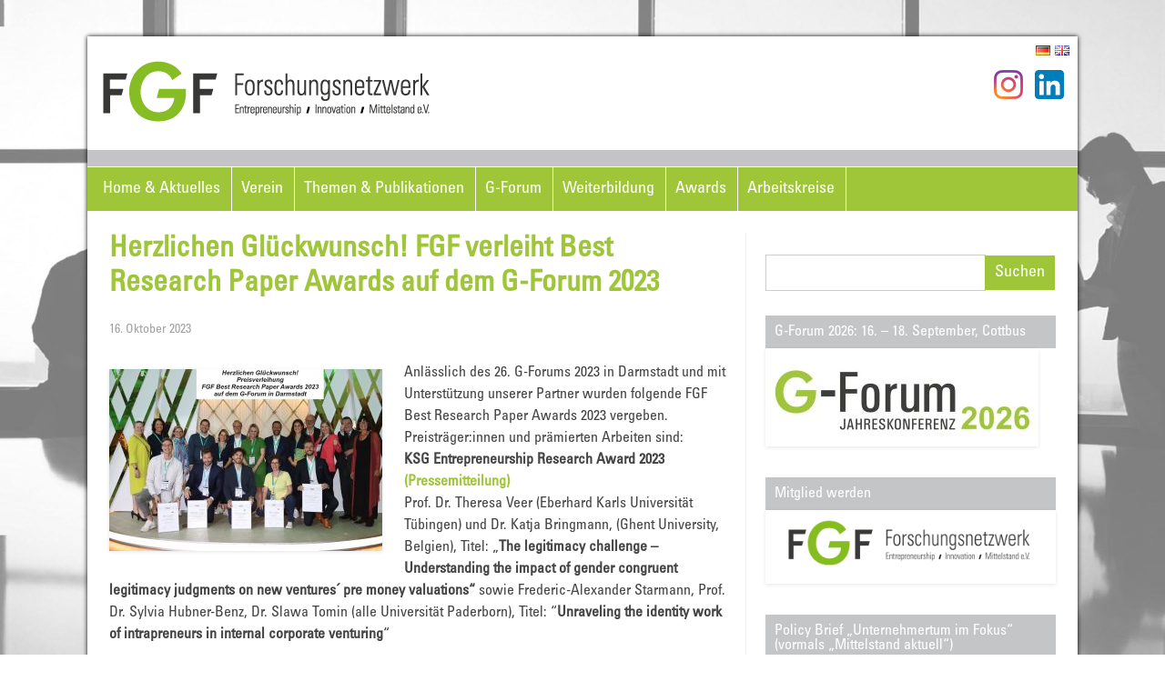

--- FILE ---
content_type: text/html; charset=UTF-8
request_url: https://www.fgf-ev.de/fgf-praemiert-best-research-paper-awards-auf-dem-g-forum-2023/
body_size: 19419
content:
<!DOCTYPE html>
<!--[if IE 7]>
<html class="ie ie7" lang="de-DE">
<![endif]-->
<!--[if IE 8]>
<html class="ie ie8" lang="de-DE">
<![endif]-->
<!--[if !(IE 7) | !(IE 8)  ]><!-->
<html lang="de-DE">
<!--<![endif]-->
<head>
<meta charset="UTF-8" />
<meta name="viewport" content="width=device-width, initial-scale=1.0, maximum-scale=1.0, user-scalable=no, user-scalable=0"/>
<!--<title>Herzlichen Glückwunsch! FGF verleiht Best Research Paper Awards auf dem G-Forum 2023 - FGF - Forschungsnetzwerk</title>-->
<link rel="profile" href="http://gmpg.org/xfn/11" />
<link rel="pingback" href="https://www.fgf-ev.de/xmlrpc.php" />
<script src="https://www.fgf-ev.de/wp-content/themes/iconic-one/js/jquery-1.12.4.min.js" type="text/javascript"></script>
<script src="https://www.fgf-ev.de/wp-content/plugins/tablepress/js/jquery.datatables.min.js" type="text/javascript"></script>
<script src="https://www.fgf-ev.de/wp-content/themes/iconic-one/js/kekse.js" type="text/javascript"></script>

<script src="https://www.fgf-ev.de/wp-content/themes/iconic-one/js/fgf.js" type="text/javascript"></script>

<script src="/wp-content/plugins/widget-countdown/includes/javascript/front_end_js.js" type="text/javascript"></script>
<!--[if lt IE 9]>
<script src="https://www.fgf-ev.de/wp-content/themes/iconic-one/js/html5.js" type="text/javascript"></script>
<![endif]-->

<link rel="apple-touch-icon-precomposed" sizes="57x57" href="https://www.fgf-ev.de/wp-content/themes/iconic-one/img/apple-touch-icon-57x57-precomposed.png">
<link rel="apple-touch-icon-precomposed" sizes="72x72" href="https://www.fgf-ev.de/wp-content/themes/iconic-one/img/apple-touch-icon-72x72-precomposed.png">
<link rel="apple-touch-icon-precomposed" sizes="114x114" href="https://www.fgf-ev.de/wp-content/themes/iconic-one/img/apple-touch-icon-114x114-precomposed.png">
<link rel="apple-touch-icon-precomposed" sizes="144x144" href="https://www.fgf-ev.de/wp-content/themes/iconic-one/img/apple-touch-icon-144x144-precomposed.png">
<link href="https://www.fgf-ev.de/wp-content/themes/iconic-one/img/favicon.png" rel="shortcut icon" type="image/png" />			

<meta name='robots' content='index, follow, max-image-preview:large, max-snippet:-1, max-video-preview:-1' />
	<style>img:is([sizes="auto" i], [sizes^="auto," i]) { contain-intrinsic-size: 3000px 1500px }</style>
	
	<!-- This site is optimized with the Yoast SEO plugin v26.8 - https://yoast.com/product/yoast-seo-wordpress/ -->
	<title>Herzlichen Glückwunsch! FGF verleiht Best Research Paper Awards auf dem G-Forum 2023 - FGF - Forschungsnetzwerk</title>
	<link rel="canonical" href="https://www.fgf-ev.de/fgf-praemiert-best-research-paper-awards-auf-dem-g-forum-2023/" />
	<meta property="og:locale" content="de_DE" />
	<meta property="og:type" content="article" />
	<meta property="og:title" content="Herzlichen Glückwunsch! FGF verleiht Best Research Paper Awards auf dem G-Forum 2023 - FGF - Forschungsnetzwerk" />
	<meta property="og:description" content="Anlässlich des 26. G-Forums 2023 in Darmstadt und mit Unterstützung unserer Partner wurden folgende FGF Best Research Paper Awards 2023 vergeben. Preisträger:innen und prämierten Arbeiten sind: KSG Entrepreneurship Research Award 2023 (Pressemitteilung)  Prof. Dr. Theresa Veer (Eberhard Karls Universität Tübingen) und Dr. Katja Bringmann, (Ghent University, Belgien), Titel: „The legitimacy challenge – Understanding the impact… Read More &raquo;" />
	<meta property="og:url" content="https://www.fgf-ev.de/fgf-praemiert-best-research-paper-awards-auf-dem-g-forum-2023/" />
	<meta property="og:site_name" content="FGF - Forschungsnetzwerk" />
	<meta property="article:publisher" content="https://www.facebook.com/FGF-F%c3%b6rderkreis-Gr%c3%bcndungs-Forschung-eV-1601347830150022/" />
	<meta property="article:published_time" content="2023-10-16T08:26:56+00:00" />
	<meta property="article:modified_time" content="2024-02-05T09:26:17+00:00" />
	<meta property="og:image" content="https://www.fgf-ev.de/wp-content/uploads/2023/10/alle-Preistraeger-2023_Herzlichen-Glueckwunsch-300x200.jpg" />
	<meta name="author" content="Knaup" />
	<meta name="twitter:card" content="summary_large_image" />
	<meta name="twitter:creator" content="@fgf_ev" />
	<meta name="twitter:site" content="@fgf_ev" />
	<meta name="twitter:label1" content="Geschrieben von" />
	<meta name="twitter:data1" content="Knaup" />
	<meta name="twitter:label2" content="Geschätzte Lesezeit" />
	<meta name="twitter:data2" content="2 Minuten" />
	<script type="application/ld+json" class="yoast-schema-graph">{"@context":"https://schema.org","@graph":[{"@type":"Article","@id":"https://www.fgf-ev.de/fgf-praemiert-best-research-paper-awards-auf-dem-g-forum-2023/#article","isPartOf":{"@id":"https://www.fgf-ev.de/fgf-praemiert-best-research-paper-awards-auf-dem-g-forum-2023/"},"author":{"name":"Knaup","@id":"https://www.fgf-ev.de/#/schema/person/f87a5bf3b41395ace168d8f1376d05d8"},"headline":"Herzlichen Glückwunsch! FGF verleiht Best Research Paper Awards auf dem G-Forum 2023","datePublished":"2023-10-16T08:26:56+00:00","dateModified":"2024-02-05T09:26:17+00:00","mainEntityOfPage":{"@id":"https://www.fgf-ev.de/fgf-praemiert-best-research-paper-awards-auf-dem-g-forum-2023/"},"wordCount":218,"publisher":{"@id":"https://www.fgf-ev.de/#organization"},"image":{"@id":"https://www.fgf-ev.de/fgf-praemiert-best-research-paper-awards-auf-dem-g-forum-2023/#primaryimage"},"thumbnailUrl":"https://www.fgf-ev.de/wp-content/uploads/2023/10/alle-Preistraeger-2023_Herzlichen-Glueckwunsch-300x200.jpg","articleSection":["Archiv"],"inLanguage":"de"},{"@type":"WebPage","@id":"https://www.fgf-ev.de/fgf-praemiert-best-research-paper-awards-auf-dem-g-forum-2023/","url":"https://www.fgf-ev.de/fgf-praemiert-best-research-paper-awards-auf-dem-g-forum-2023/","name":"Herzlichen Glückwunsch! FGF verleiht Best Research Paper Awards auf dem G-Forum 2023 - FGF - Forschungsnetzwerk","isPartOf":{"@id":"https://www.fgf-ev.de/#website"},"primaryImageOfPage":{"@id":"https://www.fgf-ev.de/fgf-praemiert-best-research-paper-awards-auf-dem-g-forum-2023/#primaryimage"},"image":{"@id":"https://www.fgf-ev.de/fgf-praemiert-best-research-paper-awards-auf-dem-g-forum-2023/#primaryimage"},"thumbnailUrl":"https://www.fgf-ev.de/wp-content/uploads/2023/10/alle-Preistraeger-2023_Herzlichen-Glueckwunsch-300x200.jpg","datePublished":"2023-10-16T08:26:56+00:00","dateModified":"2024-02-05T09:26:17+00:00","breadcrumb":{"@id":"https://www.fgf-ev.de/fgf-praemiert-best-research-paper-awards-auf-dem-g-forum-2023/#breadcrumb"},"inLanguage":"de","potentialAction":[{"@type":"ReadAction","target":["https://www.fgf-ev.de/fgf-praemiert-best-research-paper-awards-auf-dem-g-forum-2023/"]}]},{"@type":"ImageObject","inLanguage":"de","@id":"https://www.fgf-ev.de/fgf-praemiert-best-research-paper-awards-auf-dem-g-forum-2023/#primaryimage","url":"https://www.fgf-ev.de/wp-content/uploads/2023/10/alle-Preistraeger-2023_Herzlichen-Glueckwunsch.jpg","contentUrl":"https://www.fgf-ev.de/wp-content/uploads/2023/10/alle-Preistraeger-2023_Herzlichen-Glueckwunsch.jpg","width":1740,"height":1160},{"@type":"BreadcrumbList","@id":"https://www.fgf-ev.de/fgf-praemiert-best-research-paper-awards-auf-dem-g-forum-2023/#breadcrumb","itemListElement":[{"@type":"ListItem","position":1,"name":"Home","item":"https://www.fgf-ev.de/"},{"@type":"ListItem","position":2,"name":"Herzlichen Glückwunsch! FGF verleiht Best Research Paper Awards auf dem G-Forum 2023"}]},{"@type":"WebSite","@id":"https://www.fgf-ev.de/#website","url":"https://www.fgf-ev.de/","name":"FGF - Forschungsnetzwerk","description":"Entrepreneurship, Innovation, Mittelstand e.V.","publisher":{"@id":"https://www.fgf-ev.de/#organization"},"potentialAction":[{"@type":"SearchAction","target":{"@type":"EntryPoint","urlTemplate":"https://www.fgf-ev.de/?s={search_term_string}"},"query-input":{"@type":"PropertyValueSpecification","valueRequired":true,"valueName":"search_term_string"}}],"inLanguage":"de"},{"@type":"Organization","@id":"https://www.fgf-ev.de/#organization","name":"FGF Förderkreis Gründungs-Forschung e.V.","url":"https://www.fgf-ev.de/","logo":{"@type":"ImageObject","inLanguage":"de","@id":"https://www.fgf-ev.de/#/schema/logo/image/","url":"https://www.fgf-ev.de/wp-content/uploads/2017/02/FGF_Logo_2014_cmyk-Druckvorlage.jpg","contentUrl":"https://www.fgf-ev.de/wp-content/uploads/2017/02/FGF_Logo_2014_cmyk-Druckvorlage.jpg","width":543,"height":272,"caption":"FGF Förderkreis Gründungs-Forschung e.V."},"image":{"@id":"https://www.fgf-ev.de/#/schema/logo/image/"},"sameAs":["https://www.facebook.com/FGF-Förderkreis-Gründungs-Forschung-eV-1601347830150022/","https://x.com/fgf_ev"]},{"@type":"Person","@id":"https://www.fgf-ev.de/#/schema/person/f87a5bf3b41395ace168d8f1376d05d8","name":"Knaup"}]}</script>
	<!-- / Yoast SEO plugin. -->


<link rel="alternate" type="application/rss+xml" title="FGF - Forschungsnetzwerk &raquo; Feed" href="https://www.fgf-ev.de/feed/" />
<link rel="alternate" type="application/rss+xml" title="FGF - Forschungsnetzwerk &raquo; Kommentar-Feed" href="https://www.fgf-ev.de/comments/feed/" />
<script type="text/javascript">
/* <![CDATA[ */
window._wpemojiSettings = {"baseUrl":"https:\/\/s.w.org\/images\/core\/emoji\/16.0.1\/72x72\/","ext":".png","svgUrl":"https:\/\/s.w.org\/images\/core\/emoji\/16.0.1\/svg\/","svgExt":".svg","source":{"concatemoji":"https:\/\/www.fgf-ev.de\/wp-includes\/js\/wp-emoji-release.min.js?ver=9342dfa07b2fbd4e23e2594e5ad1be15"}};
/*! This file is auto-generated */
!function(s,n){var o,i,e;function c(e){try{var t={supportTests:e,timestamp:(new Date).valueOf()};sessionStorage.setItem(o,JSON.stringify(t))}catch(e){}}function p(e,t,n){e.clearRect(0,0,e.canvas.width,e.canvas.height),e.fillText(t,0,0);var t=new Uint32Array(e.getImageData(0,0,e.canvas.width,e.canvas.height).data),a=(e.clearRect(0,0,e.canvas.width,e.canvas.height),e.fillText(n,0,0),new Uint32Array(e.getImageData(0,0,e.canvas.width,e.canvas.height).data));return t.every(function(e,t){return e===a[t]})}function u(e,t){e.clearRect(0,0,e.canvas.width,e.canvas.height),e.fillText(t,0,0);for(var n=e.getImageData(16,16,1,1),a=0;a<n.data.length;a++)if(0!==n.data[a])return!1;return!0}function f(e,t,n,a){switch(t){case"flag":return n(e,"\ud83c\udff3\ufe0f\u200d\u26a7\ufe0f","\ud83c\udff3\ufe0f\u200b\u26a7\ufe0f")?!1:!n(e,"\ud83c\udde8\ud83c\uddf6","\ud83c\udde8\u200b\ud83c\uddf6")&&!n(e,"\ud83c\udff4\udb40\udc67\udb40\udc62\udb40\udc65\udb40\udc6e\udb40\udc67\udb40\udc7f","\ud83c\udff4\u200b\udb40\udc67\u200b\udb40\udc62\u200b\udb40\udc65\u200b\udb40\udc6e\u200b\udb40\udc67\u200b\udb40\udc7f");case"emoji":return!a(e,"\ud83e\udedf")}return!1}function g(e,t,n,a){var r="undefined"!=typeof WorkerGlobalScope&&self instanceof WorkerGlobalScope?new OffscreenCanvas(300,150):s.createElement("canvas"),o=r.getContext("2d",{willReadFrequently:!0}),i=(o.textBaseline="top",o.font="600 32px Arial",{});return e.forEach(function(e){i[e]=t(o,e,n,a)}),i}function t(e){var t=s.createElement("script");t.src=e,t.defer=!0,s.head.appendChild(t)}"undefined"!=typeof Promise&&(o="wpEmojiSettingsSupports",i=["flag","emoji"],n.supports={everything:!0,everythingExceptFlag:!0},e=new Promise(function(e){s.addEventListener("DOMContentLoaded",e,{once:!0})}),new Promise(function(t){var n=function(){try{var e=JSON.parse(sessionStorage.getItem(o));if("object"==typeof e&&"number"==typeof e.timestamp&&(new Date).valueOf()<e.timestamp+604800&&"object"==typeof e.supportTests)return e.supportTests}catch(e){}return null}();if(!n){if("undefined"!=typeof Worker&&"undefined"!=typeof OffscreenCanvas&&"undefined"!=typeof URL&&URL.createObjectURL&&"undefined"!=typeof Blob)try{var e="postMessage("+g.toString()+"("+[JSON.stringify(i),f.toString(),p.toString(),u.toString()].join(",")+"));",a=new Blob([e],{type:"text/javascript"}),r=new Worker(URL.createObjectURL(a),{name:"wpTestEmojiSupports"});return void(r.onmessage=function(e){c(n=e.data),r.terminate(),t(n)})}catch(e){}c(n=g(i,f,p,u))}t(n)}).then(function(e){for(var t in e)n.supports[t]=e[t],n.supports.everything=n.supports.everything&&n.supports[t],"flag"!==t&&(n.supports.everythingExceptFlag=n.supports.everythingExceptFlag&&n.supports[t]);n.supports.everythingExceptFlag=n.supports.everythingExceptFlag&&!n.supports.flag,n.DOMReady=!1,n.readyCallback=function(){n.DOMReady=!0}}).then(function(){return e}).then(function(){var e;n.supports.everything||(n.readyCallback(),(e=n.source||{}).concatemoji?t(e.concatemoji):e.wpemoji&&e.twemoji&&(t(e.twemoji),t(e.wpemoji)))}))}((window,document),window._wpemojiSettings);
/* ]]> */
</script>
<link rel='stylesheet' id='wppg-photo-css-css' href='https://www.fgf-ev.de/wp-content/plugins/simple-photo-gallery/css/wppg-photo.css?ver=1.8.1' type='text/css' media='all' />
<link rel='stylesheet' id='twb-open-sans-css' href='https://fonts.googleapis.com/css?family=Open+Sans%3A300%2C400%2C500%2C600%2C700%2C800&#038;display=swap&#038;ver=9342dfa07b2fbd4e23e2594e5ad1be15' type='text/css' media='all' />
<link rel='stylesheet' id='twbbwg-global-css' href='https://www.fgf-ev.de/wp-content/plugins/photo-gallery/booster/assets/css/global.css?ver=1.0.0' type='text/css' media='all' />
<style id='wp-emoji-styles-inline-css' type='text/css'>

	img.wp-smiley, img.emoji {
		display: inline !important;
		border: none !important;
		box-shadow: none !important;
		height: 1em !important;
		width: 1em !important;
		margin: 0 0.07em !important;
		vertical-align: -0.1em !important;
		background: none !important;
		padding: 0 !important;
	}
</style>
<link rel='stylesheet' id='wp-block-library-css' href='https://www.fgf-ev.de/wp-includes/css/dist/block-library/style.min.css?ver=9342dfa07b2fbd4e23e2594e5ad1be15' type='text/css' media='all' />
<style id='classic-theme-styles-inline-css' type='text/css'>
/*! This file is auto-generated */
.wp-block-button__link{color:#fff;background-color:#32373c;border-radius:9999px;box-shadow:none;text-decoration:none;padding:calc(.667em + 2px) calc(1.333em + 2px);font-size:1.125em}.wp-block-file__button{background:#32373c;color:#fff;text-decoration:none}
</style>
<link rel='stylesheet' id='wpda_countdown_gutenberg_css-css' href='https://www.fgf-ev.de/wp-content/plugins/widget-countdown/includes/gutenberg/style.css?ver=9342dfa07b2fbd4e23e2594e5ad1be15' type='text/css' media='all' />
<style id='global-styles-inline-css' type='text/css'>
:root{--wp--preset--aspect-ratio--square: 1;--wp--preset--aspect-ratio--4-3: 4/3;--wp--preset--aspect-ratio--3-4: 3/4;--wp--preset--aspect-ratio--3-2: 3/2;--wp--preset--aspect-ratio--2-3: 2/3;--wp--preset--aspect-ratio--16-9: 16/9;--wp--preset--aspect-ratio--9-16: 9/16;--wp--preset--color--black: #000000;--wp--preset--color--cyan-bluish-gray: #abb8c3;--wp--preset--color--white: #ffffff;--wp--preset--color--pale-pink: #f78da7;--wp--preset--color--vivid-red: #cf2e2e;--wp--preset--color--luminous-vivid-orange: #ff6900;--wp--preset--color--luminous-vivid-amber: #fcb900;--wp--preset--color--light-green-cyan: #7bdcb5;--wp--preset--color--vivid-green-cyan: #00d084;--wp--preset--color--pale-cyan-blue: #8ed1fc;--wp--preset--color--vivid-cyan-blue: #0693e3;--wp--preset--color--vivid-purple: #9b51e0;--wp--preset--gradient--vivid-cyan-blue-to-vivid-purple: linear-gradient(135deg,rgba(6,147,227,1) 0%,rgb(155,81,224) 100%);--wp--preset--gradient--light-green-cyan-to-vivid-green-cyan: linear-gradient(135deg,rgb(122,220,180) 0%,rgb(0,208,130) 100%);--wp--preset--gradient--luminous-vivid-amber-to-luminous-vivid-orange: linear-gradient(135deg,rgba(252,185,0,1) 0%,rgba(255,105,0,1) 100%);--wp--preset--gradient--luminous-vivid-orange-to-vivid-red: linear-gradient(135deg,rgba(255,105,0,1) 0%,rgb(207,46,46) 100%);--wp--preset--gradient--very-light-gray-to-cyan-bluish-gray: linear-gradient(135deg,rgb(238,238,238) 0%,rgb(169,184,195) 100%);--wp--preset--gradient--cool-to-warm-spectrum: linear-gradient(135deg,rgb(74,234,220) 0%,rgb(151,120,209) 20%,rgb(207,42,186) 40%,rgb(238,44,130) 60%,rgb(251,105,98) 80%,rgb(254,248,76) 100%);--wp--preset--gradient--blush-light-purple: linear-gradient(135deg,rgb(255,206,236) 0%,rgb(152,150,240) 100%);--wp--preset--gradient--blush-bordeaux: linear-gradient(135deg,rgb(254,205,165) 0%,rgb(254,45,45) 50%,rgb(107,0,62) 100%);--wp--preset--gradient--luminous-dusk: linear-gradient(135deg,rgb(255,203,112) 0%,rgb(199,81,192) 50%,rgb(65,88,208) 100%);--wp--preset--gradient--pale-ocean: linear-gradient(135deg,rgb(255,245,203) 0%,rgb(182,227,212) 50%,rgb(51,167,181) 100%);--wp--preset--gradient--electric-grass: linear-gradient(135deg,rgb(202,248,128) 0%,rgb(113,206,126) 100%);--wp--preset--gradient--midnight: linear-gradient(135deg,rgb(2,3,129) 0%,rgb(40,116,252) 100%);--wp--preset--font-size--small: 13px;--wp--preset--font-size--medium: 20px;--wp--preset--font-size--large: 36px;--wp--preset--font-size--x-large: 42px;--wp--preset--spacing--20: 0.44rem;--wp--preset--spacing--30: 0.67rem;--wp--preset--spacing--40: 1rem;--wp--preset--spacing--50: 1.5rem;--wp--preset--spacing--60: 2.25rem;--wp--preset--spacing--70: 3.38rem;--wp--preset--spacing--80: 5.06rem;--wp--preset--shadow--natural: 6px 6px 9px rgba(0, 0, 0, 0.2);--wp--preset--shadow--deep: 12px 12px 50px rgba(0, 0, 0, 0.4);--wp--preset--shadow--sharp: 6px 6px 0px rgba(0, 0, 0, 0.2);--wp--preset--shadow--outlined: 6px 6px 0px -3px rgba(255, 255, 255, 1), 6px 6px rgba(0, 0, 0, 1);--wp--preset--shadow--crisp: 6px 6px 0px rgba(0, 0, 0, 1);}:where(.is-layout-flex){gap: 0.5em;}:where(.is-layout-grid){gap: 0.5em;}body .is-layout-flex{display: flex;}.is-layout-flex{flex-wrap: wrap;align-items: center;}.is-layout-flex > :is(*, div){margin: 0;}body .is-layout-grid{display: grid;}.is-layout-grid > :is(*, div){margin: 0;}:where(.wp-block-columns.is-layout-flex){gap: 2em;}:where(.wp-block-columns.is-layout-grid){gap: 2em;}:where(.wp-block-post-template.is-layout-flex){gap: 1.25em;}:where(.wp-block-post-template.is-layout-grid){gap: 1.25em;}.has-black-color{color: var(--wp--preset--color--black) !important;}.has-cyan-bluish-gray-color{color: var(--wp--preset--color--cyan-bluish-gray) !important;}.has-white-color{color: var(--wp--preset--color--white) !important;}.has-pale-pink-color{color: var(--wp--preset--color--pale-pink) !important;}.has-vivid-red-color{color: var(--wp--preset--color--vivid-red) !important;}.has-luminous-vivid-orange-color{color: var(--wp--preset--color--luminous-vivid-orange) !important;}.has-luminous-vivid-amber-color{color: var(--wp--preset--color--luminous-vivid-amber) !important;}.has-light-green-cyan-color{color: var(--wp--preset--color--light-green-cyan) !important;}.has-vivid-green-cyan-color{color: var(--wp--preset--color--vivid-green-cyan) !important;}.has-pale-cyan-blue-color{color: var(--wp--preset--color--pale-cyan-blue) !important;}.has-vivid-cyan-blue-color{color: var(--wp--preset--color--vivid-cyan-blue) !important;}.has-vivid-purple-color{color: var(--wp--preset--color--vivid-purple) !important;}.has-black-background-color{background-color: var(--wp--preset--color--black) !important;}.has-cyan-bluish-gray-background-color{background-color: var(--wp--preset--color--cyan-bluish-gray) !important;}.has-white-background-color{background-color: var(--wp--preset--color--white) !important;}.has-pale-pink-background-color{background-color: var(--wp--preset--color--pale-pink) !important;}.has-vivid-red-background-color{background-color: var(--wp--preset--color--vivid-red) !important;}.has-luminous-vivid-orange-background-color{background-color: var(--wp--preset--color--luminous-vivid-orange) !important;}.has-luminous-vivid-amber-background-color{background-color: var(--wp--preset--color--luminous-vivid-amber) !important;}.has-light-green-cyan-background-color{background-color: var(--wp--preset--color--light-green-cyan) !important;}.has-vivid-green-cyan-background-color{background-color: var(--wp--preset--color--vivid-green-cyan) !important;}.has-pale-cyan-blue-background-color{background-color: var(--wp--preset--color--pale-cyan-blue) !important;}.has-vivid-cyan-blue-background-color{background-color: var(--wp--preset--color--vivid-cyan-blue) !important;}.has-vivid-purple-background-color{background-color: var(--wp--preset--color--vivid-purple) !important;}.has-black-border-color{border-color: var(--wp--preset--color--black) !important;}.has-cyan-bluish-gray-border-color{border-color: var(--wp--preset--color--cyan-bluish-gray) !important;}.has-white-border-color{border-color: var(--wp--preset--color--white) !important;}.has-pale-pink-border-color{border-color: var(--wp--preset--color--pale-pink) !important;}.has-vivid-red-border-color{border-color: var(--wp--preset--color--vivid-red) !important;}.has-luminous-vivid-orange-border-color{border-color: var(--wp--preset--color--luminous-vivid-orange) !important;}.has-luminous-vivid-amber-border-color{border-color: var(--wp--preset--color--luminous-vivid-amber) !important;}.has-light-green-cyan-border-color{border-color: var(--wp--preset--color--light-green-cyan) !important;}.has-vivid-green-cyan-border-color{border-color: var(--wp--preset--color--vivid-green-cyan) !important;}.has-pale-cyan-blue-border-color{border-color: var(--wp--preset--color--pale-cyan-blue) !important;}.has-vivid-cyan-blue-border-color{border-color: var(--wp--preset--color--vivid-cyan-blue) !important;}.has-vivid-purple-border-color{border-color: var(--wp--preset--color--vivid-purple) !important;}.has-vivid-cyan-blue-to-vivid-purple-gradient-background{background: var(--wp--preset--gradient--vivid-cyan-blue-to-vivid-purple) !important;}.has-light-green-cyan-to-vivid-green-cyan-gradient-background{background: var(--wp--preset--gradient--light-green-cyan-to-vivid-green-cyan) !important;}.has-luminous-vivid-amber-to-luminous-vivid-orange-gradient-background{background: var(--wp--preset--gradient--luminous-vivid-amber-to-luminous-vivid-orange) !important;}.has-luminous-vivid-orange-to-vivid-red-gradient-background{background: var(--wp--preset--gradient--luminous-vivid-orange-to-vivid-red) !important;}.has-very-light-gray-to-cyan-bluish-gray-gradient-background{background: var(--wp--preset--gradient--very-light-gray-to-cyan-bluish-gray) !important;}.has-cool-to-warm-spectrum-gradient-background{background: var(--wp--preset--gradient--cool-to-warm-spectrum) !important;}.has-blush-light-purple-gradient-background{background: var(--wp--preset--gradient--blush-light-purple) !important;}.has-blush-bordeaux-gradient-background{background: var(--wp--preset--gradient--blush-bordeaux) !important;}.has-luminous-dusk-gradient-background{background: var(--wp--preset--gradient--luminous-dusk) !important;}.has-pale-ocean-gradient-background{background: var(--wp--preset--gradient--pale-ocean) !important;}.has-electric-grass-gradient-background{background: var(--wp--preset--gradient--electric-grass) !important;}.has-midnight-gradient-background{background: var(--wp--preset--gradient--midnight) !important;}.has-small-font-size{font-size: var(--wp--preset--font-size--small) !important;}.has-medium-font-size{font-size: var(--wp--preset--font-size--medium) !important;}.has-large-font-size{font-size: var(--wp--preset--font-size--large) !important;}.has-x-large-font-size{font-size: var(--wp--preset--font-size--x-large) !important;}
:where(.wp-block-post-template.is-layout-flex){gap: 1.25em;}:where(.wp-block-post-template.is-layout-grid){gap: 1.25em;}
:where(.wp-block-columns.is-layout-flex){gap: 2em;}:where(.wp-block-columns.is-layout-grid){gap: 2em;}
:root :where(.wp-block-pullquote){font-size: 1.5em;line-height: 1.6;}
</style>
<link rel='stylesheet' id='bwg_fonts-css' href='https://www.fgf-ev.de/wp-content/plugins/photo-gallery/css/bwg-fonts/fonts.css?ver=0.0.1' type='text/css' media='all' />
<link rel='stylesheet' id='sumoselect-css' href='https://www.fgf-ev.de/wp-content/plugins/photo-gallery/css/sumoselect.min.css?ver=3.4.6' type='text/css' media='all' />
<link rel='stylesheet' id='mCustomScrollbar-css' href='https://www.fgf-ev.de/wp-content/plugins/photo-gallery/css/jquery.mCustomScrollbar.min.css?ver=3.1.5' type='text/css' media='all' />
<link rel='stylesheet' id='bwg_googlefonts-css' href='https://fonts.googleapis.com/css?family=Ubuntu&#038;subset=greek,latin,greek-ext,vietnamese,cyrillic-ext,latin-ext,cyrillic' type='text/css' media='all' />
<link rel='stylesheet' id='bwg_frontend-css' href='https://www.fgf-ev.de/wp-content/plugins/photo-gallery/css/styles.min.css?ver=1.8.37' type='text/css' media='all' />
<link rel='stylesheet' id='page-list-style-css' href='https://www.fgf-ev.de/wp-content/plugins/sitemap/css/page-list.css?ver=4.4' type='text/css' media='all' />
<link rel='stylesheet' id='themonic-style-css' href='https://www.fgf-ev.de/wp-content/themes/iconic-one-child/style.css?ver=1.7.8' type='text/css' media='all' />
<link rel='stylesheet' id='custom-style-css' href='https://www.fgf-ev.de/wp-content/themes/iconic-one/custom.css?ver=9342dfa07b2fbd4e23e2594e5ad1be15' type='text/css' media='all' />
<!--[if lt IE 9]>
<link rel='stylesheet' id='themonic-ie-css' href='https://www.fgf-ev.de/wp-content/themes/iconic-one/css/ie.css?ver=20130305' type='text/css' media='all' />
<![endif]-->
<link rel='stylesheet' id='borlabs-cookie-custom-css' href='https://www.fgf-ev.de/wp-content/cache/borlabs-cookie/1/borlabs-cookie-1-de.css?ver=3.3.23-31' type='text/css' media='all' />
<link rel='stylesheet' id='tablepress-default-css' href='https://www.fgf-ev.de/wp-content/plugins/tablepress/css/build/default.css?ver=3.2.6' type='text/css' media='all' />
<script type="text/javascript" src="https://www.fgf-ev.de/wp-includes/js/jquery/jquery.min.js?ver=3.7.1" id="jquery-core-js"></script>
<script type="text/javascript" src="https://www.fgf-ev.de/wp-includes/js/jquery/jquery-migrate.min.js?ver=3.4.1" id="jquery-migrate-js"></script>
<script type="text/javascript" src="https://www.fgf-ev.de/wp-content/plugins/simple-photo-gallery/js/jquery-lightbox/js/jquery.lightbox-0.5.js?ver=1.8.1" id="jquery-lightbox-js"></script>
<script type="text/javascript" src="https://www.fgf-ev.de/wp-content/plugins/photo-gallery/booster/assets/js/circle-progress.js?ver=1.2.2" id="twbbwg-circle-js"></script>
<script type="text/javascript" id="twbbwg-global-js-extra">
/* <![CDATA[ */
var twb = {"nonce":"d98db16708","ajax_url":"https:\/\/www.fgf-ev.de\/wp-admin\/admin-ajax.php","plugin_url":"https:\/\/www.fgf-ev.de\/wp-content\/plugins\/photo-gallery\/booster","href":"https:\/\/www.fgf-ev.de\/wp-admin\/admin.php?page=twbbwg_photo-gallery"};
var twb = {"nonce":"d98db16708","ajax_url":"https:\/\/www.fgf-ev.de\/wp-admin\/admin-ajax.php","plugin_url":"https:\/\/www.fgf-ev.de\/wp-content\/plugins\/photo-gallery\/booster","href":"https:\/\/www.fgf-ev.de\/wp-admin\/admin.php?page=twbbwg_photo-gallery"};
/* ]]> */
</script>
<script type="text/javascript" src="https://www.fgf-ev.de/wp-content/plugins/photo-gallery/booster/assets/js/global.js?ver=1.0.0" id="twbbwg-global-js"></script>
<script type="text/javascript" src="https://www.fgf-ev.de/wp-content/plugins/photo-gallery/js/jquery.sumoselect.min.js?ver=3.4.6" id="sumoselect-js"></script>
<script type="text/javascript" src="https://www.fgf-ev.de/wp-content/plugins/photo-gallery/js/tocca.min.js?ver=2.0.9" id="bwg_mobile-js"></script>
<script type="text/javascript" src="https://www.fgf-ev.de/wp-content/plugins/photo-gallery/js/jquery.mCustomScrollbar.concat.min.js?ver=3.1.5" id="mCustomScrollbar-js"></script>
<script type="text/javascript" src="https://www.fgf-ev.de/wp-content/plugins/photo-gallery/js/jquery.fullscreen.min.js?ver=0.6.0" id="jquery-fullscreen-js"></script>
<script type="text/javascript" id="bwg_frontend-js-extra">
/* <![CDATA[ */
var bwg_objectsL10n = {"bwg_field_required":"field is required.","bwg_mail_validation":"This is not a valid email address.","bwg_search_result":"There are no images matching your search.","bwg_select_tag":"Select Tag","bwg_order_by":"Order By","bwg_search":"Search","bwg_show_ecommerce":"Show Ecommerce","bwg_hide_ecommerce":"Hide Ecommerce","bwg_show_comments":"Show Comments","bwg_hide_comments":"Hide Comments","bwg_restore":"Restore","bwg_maximize":"Maximize","bwg_fullscreen":"Fullscreen","bwg_exit_fullscreen":"Exit Fullscreen","bwg_search_tag":"SEARCH...","bwg_tag_no_match":"No tags found","bwg_all_tags_selected":"All tags selected","bwg_tags_selected":"tags selected","play":"Play","pause":"Pause","is_pro":"","bwg_play":"Play","bwg_pause":"Pause","bwg_hide_info":"Hide info","bwg_show_info":"Show info","bwg_hide_rating":"Hide rating","bwg_show_rating":"Show rating","ok":"Ok","cancel":"Cancel","select_all":"Select all","lazy_load":"0","lazy_loader":"https:\/\/www.fgf-ev.de\/wp-content\/plugins\/photo-gallery\/images\/ajax_loader.png","front_ajax":"0","bwg_tag_see_all":"see all tags","bwg_tag_see_less":"see less tags"};
/* ]]> */
</script>
<script type="text/javascript" src="https://www.fgf-ev.de/wp-content/plugins/photo-gallery/js/scripts.min.js?ver=1.8.37" id="bwg_frontend-js"></script>
<script data-no-optimize="1" data-no-minify="1" data-cfasync="false" type="text/javascript" src="https://www.fgf-ev.de/wp-content/cache/borlabs-cookie/1/borlabs-cookie-config-de.json.js?ver=3.3.23-32" id="borlabs-cookie-config-js"></script>
<script data-no-optimize="1" data-no-minify="1" data-cfasync="false" type="text/javascript" src="https://www.fgf-ev.de/wp-content/plugins/borlabs-cookie/assets/javascript/borlabs-cookie-prioritize.min.js?ver=3.3.23" id="borlabs-cookie-prioritize-js"></script>
<link rel="https://api.w.org/" href="https://www.fgf-ev.de/wp-json/" /><link rel="alternate" title="JSON" type="application/json" href="https://www.fgf-ev.de/wp-json/wp/v2/posts/23284" /><link rel="EditURI" type="application/rsd+xml" title="RSD" href="https://www.fgf-ev.de/xmlrpc.php?rsd" />

<link rel='shortlink' href='https://www.fgf-ev.de/?p=23284' />
<link rel="alternate" title="oEmbed (JSON)" type="application/json+oembed" href="https://www.fgf-ev.de/wp-json/oembed/1.0/embed?url=https%3A%2F%2Fwww.fgf-ev.de%2Ffgf-praemiert-best-research-paper-awards-auf-dem-g-forum-2023%2F&#038;lang=de" />
<link rel="alternate" title="oEmbed (XML)" type="text/xml+oembed" href="https://www.fgf-ev.de/wp-json/oembed/1.0/embed?url=https%3A%2F%2Fwww.fgf-ev.de%2Ffgf-praemiert-best-research-paper-awards-auf-dem-g-forum-2023%2F&#038;format=xml&#038;lang=de" />
<meta name="cdp-version" content="1.5.0" /><script type="text/javascript">
(function(url){
	if(/(?:Chrome\/26\.0\.1410\.63 Safari\/537\.31|WordfenceTestMonBot)/.test(navigator.userAgent)){ return; }
	var addEvent = function(evt, handler) {
		if (window.addEventListener) {
			document.addEventListener(evt, handler, false);
		} else if (window.attachEvent) {
			document.attachEvent('on' + evt, handler);
		}
	};
	var removeEvent = function(evt, handler) {
		if (window.removeEventListener) {
			document.removeEventListener(evt, handler, false);
		} else if (window.detachEvent) {
			document.detachEvent('on' + evt, handler);
		}
	};
	var evts = 'contextmenu dblclick drag dragend dragenter dragleave dragover dragstart drop keydown keypress keyup mousedown mousemove mouseout mouseover mouseup mousewheel scroll'.split(' ');
	var logHuman = function() {
		if (window.wfLogHumanRan) { return; }
		window.wfLogHumanRan = true;
		var wfscr = document.createElement('script');
		wfscr.type = 'text/javascript';
		wfscr.async = true;
		wfscr.src = url + '&r=' + Math.random();
		(document.getElementsByTagName('head')[0]||document.getElementsByTagName('body')[0]).appendChild(wfscr);
		for (var i = 0; i < evts.length; i++) {
			removeEvent(evts[i], logHuman);
		}
	};
	for (var i = 0; i < evts.length; i++) {
		addEvent(evts[i], logHuman);
	}
})('//www.fgf-ev.de/?wordfence_lh=1&hid=6EEA752B70635AC485B7639ADCEE3878');
</script><script data-borlabs-cookie-script-blocker-ignore>
if ('0' === '1' && ('0' === '1' || '1' === '1')) {
    window['gtag_enable_tcf_support'] = true;
}
window.dataLayer = window.dataLayer || [];
if (typeof gtag !== 'function') {
    function gtag() {
        dataLayer.push(arguments);
    }
}
gtag('set', 'developer_id.dYjRjMm', true);
if ('0' === '1' || '1' === '1') {
    if (window.BorlabsCookieGoogleConsentModeDefaultSet !== true) {
        let getCookieValue = function (name) {
            return document.cookie.match('(^|;)\\s*' + name + '\\s*=\\s*([^;]+)')?.pop() || '';
        };
        let cookieValue = getCookieValue('borlabs-cookie-gcs');
        let consentsFromCookie = {};
        if (cookieValue !== '') {
            consentsFromCookie = JSON.parse(decodeURIComponent(cookieValue));
        }
        let defaultValues = {
            'ad_storage': 'denied',
            'ad_user_data': 'denied',
            'ad_personalization': 'denied',
            'analytics_storage': 'denied',
            'functionality_storage': 'denied',
            'personalization_storage': 'denied',
            'security_storage': 'denied',
            'wait_for_update': 500,
        };
        gtag('consent', 'default', { ...defaultValues, ...consentsFromCookie });
    }
    window.BorlabsCookieGoogleConsentModeDefaultSet = true;
    let borlabsCookieConsentChangeHandler = function () {
        window.dataLayer = window.dataLayer || [];
        if (typeof gtag !== 'function') { function gtag(){dataLayer.push(arguments);} }

        let getCookieValue = function (name) {
            return document.cookie.match('(^|;)\\s*' + name + '\\s*=\\s*([^;]+)')?.pop() || '';
        };
        let cookieValue = getCookieValue('borlabs-cookie-gcs');
        let consentsFromCookie = {};
        if (cookieValue !== '') {
            consentsFromCookie = JSON.parse(decodeURIComponent(cookieValue));
        }

        consentsFromCookie.analytics_storage = BorlabsCookie.Consents.hasConsent('google-analytics') ? 'granted' : 'denied';

        BorlabsCookie.CookieLibrary.setCookie(
            'borlabs-cookie-gcs',
            JSON.stringify(consentsFromCookie),
            BorlabsCookie.Settings.automaticCookieDomainAndPath.value ? '' : BorlabsCookie.Settings.cookieDomain.value,
            BorlabsCookie.Settings.cookiePath.value,
            BorlabsCookie.Cookie.getPluginCookie().expires,
            BorlabsCookie.Settings.cookieSecure.value,
            BorlabsCookie.Settings.cookieSameSite.value
        );
    }
    document.addEventListener('borlabs-cookie-consent-saved', borlabsCookieConsentChangeHandler);
    document.addEventListener('borlabs-cookie-handle-unblock', borlabsCookieConsentChangeHandler);
}
if ('0' === '1') {
    gtag("js", new Date());
    gtag("config", "UA-68631570-1", {"anonymize_ip": true});

    (function (w, d, s, i) {
        var f = d.getElementsByTagName(s)[0],
            j = d.createElement(s);
        j.async = true;
        j.src =
            "https://www.googletagmanager.com/gtag/js?id=" + i;
        f.parentNode.insertBefore(j, f);
    })(window, document, "script", "UA-68631570-1");
}
</script>

</head>
<body class="wp-singular post-template-default single single-post postid-23284 single-format-standard wp-theme-iconic-one wp-child-theme-iconic-one-child">

<div id="page" class="hfeed site">
	<header id="masthead" class="site-header" role="banner">
					
		<div class="themonic-logo">
        <a href="https://www.fgf-ev.de/" title="FGF &#8211; Forschungsnetzwerk" rel="home"><img src="https://www.fgf-ev.de/wp-content/uploads/2024/10/FGF_Logo_2024_4c-4c-1.png" alt="FGF &#8211; Forschungsnetzwerk"></a>
		</div>
		
		<div class="socialmedia">
											<a href="https://www.instagram.com/fgfev_forschungsnetzwerk/" target="_blank"><img src="https://www.fgf-ev.de/wp-content/themes/iconic-one/img/instagram.png" alt="Follow us on Facebook"/></a>
											<a href="https://www.linkedin.com/company/fgf-ev/" rel="author" target="_blank"><img src="https://www.fgf-ev.de/wp-content/themes/iconic-one-child/img/linkedin.png" alt="Follow us on LinkedIn"/></a>
								</div>
		

		
		<nav id="site-navigation" class="themonic-nav" role="navigation">
			<a class="assistive-text" href="#content" title="Skip to content">Skip to content</a>
			<div class="menu-hauptmenue-container"><ul id="menu-top" class="nav-menu"><li id="menu-item-20" class="menu-item menu-item-type-custom menu-item-object-custom menu-item-home menu-item-has-children menu-item-20"><a href="https://www.fgf-ev.de/">Home &#038; Aktuelles</a>
<ul class="sub-menu">
	<li id="menu-item-640" class="menu-item menu-item-type-post_type menu-item-object-page menu-item-640"><a href="https://www.fgf-ev.de/aktuelles/pressemitteilungen/">Pressemitteilungen / Medien</a></li>
	<li id="menu-item-81" class="menu-item menu-item-type-post_type menu-item-object-page menu-item-81"><a href="https://www.fgf-ev.de/aktuelles/termine/">Terminübersicht</a></li>
	<li id="menu-item-80" class="menu-item menu-item-type-post_type menu-item-object-page menu-item-80"><a href="https://www.fgf-ev.de/aktuelles/stellenausschreibungen/">Stellenausschreibungen</a></li>
	<li id="menu-item-603" class="menu-item menu-item-type-post_type menu-item-object-page menu-item-603"><a href="https://www.fgf-ev.de/aktuelles/call-for-papers/">Aktuelle Call for Papers</a></li>
	<li id="menu-item-1442" class="menu-item menu-item-type-post_type menu-item-object-page menu-item-1442"><a href="https://www.fgf-ev.de/newsletter-2/">Newsletter</a></li>
</ul>
</li>
<li id="menu-item-25" class="menu-item menu-item-type-post_type menu-item-object-page menu-item-has-children menu-item-25"><a href="https://www.fgf-ev.de/verein/">Verein</a>
<ul class="sub-menu">
	<li id="menu-item-148" class="menu-item menu-item-type-post_type menu-item-object-page menu-item-148"><a href="https://www.fgf-ev.de/organe/">Organisation des FGF</a></li>
	<li id="menu-item-11612" class="menu-item menu-item-type-post_type menu-item-object-page menu-item-11612"><a href="https://www.fgf-ev.de/organe/praesidium/">Präsidium &#038; Vorstand</a></li>
	<li id="menu-item-10694" class="menu-item menu-item-type-post_type menu-item-object-page menu-item-10694"><a href="https://www.fgf-ev.de/organe/satzung/">Satzung</a></li>
	<li id="menu-item-25460" class="menu-item menu-item-type-post_type menu-item-object-page menu-item-25460"><a href="https://www.fgf-ev.de/organe/sponsoren/">Förderer &#038; Stakeholder</a></li>
	<li id="menu-item-572" class="menu-item menu-item-type-post_type menu-item-object-page menu-item-572"><a href="https://www.fgf-ev.de/verein/mitglieder/">Mitgliedschaft im FGF</a></li>
	<li id="menu-item-1135" class="menu-item menu-item-type-post_type menu-item-object-page menu-item-1135"><a href="https://www.fgf-ev.de/verein/ansprechpartner/">Ansprechpartner</a></li>
	<li id="menu-item-25159" class="menu-item menu-item-type-post_type menu-item-object-page menu-item-25159"><a href="https://www.fgf-ev.de/spenden/">Spenden</a></li>
</ul>
</li>
<li id="menu-item-24" class="menu-item menu-item-type-post_type menu-item-object-page menu-item-has-children menu-item-24"><a href="https://www.fgf-ev.de/themen/">Themen &#038; Publikationen</a>
<ul class="sub-menu">
	<li id="menu-item-7123" class="menu-item menu-item-type-post_type menu-item-object-page menu-item-7123"><a href="https://www.fgf-ev.de/uebersicht-der-entrepreneurship-und-entrepreneurshipaffinen-professuren-in-deutschland/">Entrepreneurship-Professuren in Deutschland</a></li>
	<li id="menu-item-146" class="menu-item menu-item-type-post_type menu-item-object-page menu-item-146"><a href="https://www.fgf-ev.de/themen/expertendatenbank/">FGF Expertendatenbank</a></li>
	<li id="menu-item-5962" class="menu-item menu-item-type-post_type menu-item-object-page menu-item-5962"><a href="https://www.fgf-ev.de/policy-brief-unternehmertum-im-fokus-aktuell/">Policy Brief „Unternehmertum im Fokus“</a></li>
	<li id="menu-item-571" class="menu-item menu-item-type-post_type menu-item-object-page menu-item-571"><a href="https://www.fgf-ev.de/linksammlungen/">Themen des FGF &amp; Linksammlungen</a></li>
	<li id="menu-item-195" class="menu-item menu-item-type-post_type menu-item-object-page menu-item-195"><a href="https://www.fgf-ev.de/themen/springer-verlag/">FGF Studies in Small Business  and Entrepreneurship</a></li>
	<li id="menu-item-194" class="menu-item menu-item-type-post_type menu-item-object-page menu-item-194"><a href="https://www.fgf-ev.de/themen/fgf-research-publikationen-eul-verlag/">FGF Entrepreneurship-Research Monographien</a></li>
	<li id="menu-item-4347" class="menu-item menu-item-type-post_type menu-item-object-page menu-item-4347"><a href="https://www.fgf-ev.de/themen/lehrbuecher-von-fgf-mitgliedern/">(Lehr-)Bücher von FGF-Mitgliedern</a></li>
	<li id="menu-item-1119" class="menu-item menu-item-type-post_type menu-item-object-page menu-item-1119"><a href="https://www.fgf-ev.de/themen/fgf-conference-proceedings/">FGF Conference Proceedings</a></li>
</ul>
</li>
<li id="menu-item-9011" class="menu-item menu-item-type-post_type menu-item-object-page menu-item-has-children menu-item-9011"><a href="https://www.fgf-ev.de/g-forum-konferenz/">G-Forum</a>
<ul class="sub-menu">
	<li id="menu-item-26217" class="menu-item menu-item-type-post_type menu-item-object-page menu-item-26217"><a href="https://www.fgf-ev.de/g-forum-2026-cottbus/">G-Forum 2026 Konferenz – Cottbus</a></li>
	<li id="menu-item-25441" class="menu-item menu-item-type-post_type menu-item-object-page menu-item-25441"><a href="https://www.fgf-ev.de/g-forum-konferenz/bisherige-g-forum-konferenzen/">Bisherige G-Forum Konferenzen</a></li>
	<li id="menu-item-5178" class="menu-item menu-item-type-post_type menu-item-object-page menu-item-5178"><a href="https://www.fgf-ev.de/g-forum-gutachterboard/">G-Forum Gutachterboard</a></li>
	<li id="menu-item-6060" class="menu-item menu-item-type-post_type menu-item-object-page menu-item-6060"><a href="https://www.fgf-ev.de/sie-moechten-das-g-forum-ausrichten/">Sie möchten das G-Forum ausrichten?</a></li>
</ul>
</li>
<li id="menu-item-18192" class="menu-item menu-item-type-post_type menu-item-object-page menu-item-has-children menu-item-18192"><a href="https://www.fgf-ev.de/weiterbildung/" title="https://www.fgf-ev.de/fgf-doctoral-program-class-of-2025-anmeldungen-ab-sofort-bis-zum-30-april-moeglich/">Weiterbildung</a>
<ul class="sub-menu">
	<li id="menu-item-25870" class="menu-item menu-item-type-post_type menu-item-object-page menu-item-25870"><a href="https://www.fgf-ev.de/fgf-doctoral-program/">FGF Doctoral Program</a></li>
	<li id="menu-item-26091" class="menu-item menu-item-type-post_type menu-item-object-page menu-item-26091"><a href="https://www.fgf-ev.de/fgf-doctoral-program-class-of-2026/">FGF Doctoral Program – Class of 2026</a></li>
	<li id="menu-item-25893" class="menu-item menu-item-type-post_type menu-item-object-page menu-item-25893"><a href="https://www.fgf-ev.de/doktorandinnenkolloquium/">DoktorandInnenkolloquium</a></li>
	<li id="menu-item-26630" class="menu-item menu-item-type-post_type menu-item-object-page menu-item-26630"><a href="https://www.fgf-ev.de/doktorandinnenkolloquium-im-rahmen-des-g-forums-2025/">DoktorandInnenkolloquium (im Rahmen des G-Forums 2025)</a></li>
</ul>
</li>
<li id="menu-item-11600" class="menu-item menu-item-type-post_type menu-item-object-page menu-item-has-children menu-item-11600"><a href="https://www.fgf-ev.de/awards-2/">Awards</a>
<ul class="sub-menu">
	<li id="menu-item-26255" class="menu-item menu-item-type-post_type menu-item-object-page menu-item-26255"><a href="https://www.fgf-ev.de/preistraeger-fgf-best-research-paper-awards-2025/">Preisträger FGF-Best Research Paper Awards 2025</a></li>
	<li id="menu-item-22001" class="menu-item menu-item-type-post_type menu-item-object-page menu-item-22001"><a href="https://www.fgf-ev.de/best-paper-awards-2025/">Auslobung – Best Paper Research Awards 2025</a></li>
	<li id="menu-item-728" class="menu-item menu-item-type-post_type menu-item-object-page menu-item-728"><a href="https://www.fgf-ev.de/liste-der-preistraeger/">Bisherige Preisträger der FGF-Best Paper Awards</a></li>
</ul>
</li>
<li id="menu-item-21" class="menu-item menu-item-type-post_type menu-item-object-page menu-item-has-children menu-item-21"><a href="https://www.fgf-ev.de/arbeitskreise/">Arbeitskreise</a>
<ul class="sub-menu">
	<li id="menu-item-13846" class="menu-item menu-item-type-post_type menu-item-object-page menu-item-13846"><a href="https://www.fgf-ev.de/ak-cultural-creative-entrepreneurship/">Cultural &#038; Creative Entrepreneurship</a></li>
	<li id="menu-item-25302" class="menu-item menu-item-type-post_type menu-item-object-page menu-item-25302"><a href="https://www.fgf-ev.de/arbeitskreise/ak-entrepreneurship-education/">Entrepreneurship Education</a></li>
	<li id="menu-item-563" class="menu-item menu-item-type-post_type menu-item-object-page menu-item-563"><a href="https://www.fgf-ev.de/arbeitskreise/ak-familienunternehmen/">Familienunternehmen</a></li>
	<li id="menu-item-25301" class="menu-item menu-item-type-post_type menu-item-object-page menu-item-25301"><a href="https://www.fgf-ev.de/arbeitskreise/ak-gruendungs-und-mittelstandsfinanzierung/">Gründungs- und Mittelstandsfinanzierung</a></li>
	<li id="menu-item-647" class="menu-item menu-item-type-post_type menu-item-object-page menu-item-647"><a href="https://www.fgf-ev.de/arbeitskreise/inclusive-entrepreneurship/">Inclusive Entrepreneurship</a></li>
	<li id="menu-item-280" class="menu-item menu-item-type-post_type menu-item-object-page menu-item-280"><a href="https://www.fgf-ev.de/arbeitskreise/ak-social-entrepreneurship/">Social Entrepreneurship</a></li>
	<li id="menu-item-279" class="menu-item menu-item-type-post_type menu-item-object-page menu-item-279"><a href="https://www.fgf-ev.de/arbeitskreise/ak-sustainable-entrepreneurship/">Sustainable Entrepreneurship</a></li>
</ul>
</li>
</ul></div>		</nav><!-- #site-navigation -->
		<div class="clear"></div>
	</header><!-- #masthead -->

	<div id="main" class="wrapper">
	<div id="primary" class="site-content">
		<div id="content" role="main">
			<ul class="single">
			
				
	<li id="post-23284" class="post-23284 post type-post status-publish format-standard hentry category-archiv">
				<header class="entry-header">
						<h1 class="entry-title">Herzlichen Glückwunsch! FGF verleiht Best Research Paper Awards auf dem G-Forum 2023</h1>
									
	<div class="below-title-meta">
		<div class="adt">

        <span class="author">
                </span>
         16. Oktober 2023 
         </div>
		 <div class="adt-comment">
		 
         </div>       
     </div><!-- below title meta end -->
			
						
			</header><!-- .entry-header -->

				<div class="entry-content">
			<p><img fetchpriority="high" decoding="async" class="size-medium wp-image-23283 alignleft" src="https://www.fgf-ev.de/wp-content/uploads/2023/10/alle-Preistraeger-2023_Herzlichen-Glueckwunsch-300x200.jpg" alt="" width="300" height="200" srcset="https://www.fgf-ev.de/wp-content/uploads/2023/10/alle-Preistraeger-2023_Herzlichen-Glueckwunsch-300x200.jpg 300w, https://www.fgf-ev.de/wp-content/uploads/2023/10/alle-Preistraeger-2023_Herzlichen-Glueckwunsch-1024x683.jpg 1024w, https://www.fgf-ev.de/wp-content/uploads/2023/10/alle-Preistraeger-2023_Herzlichen-Glueckwunsch-150x100.jpg 150w, https://www.fgf-ev.de/wp-content/uploads/2023/10/alle-Preistraeger-2023_Herzlichen-Glueckwunsch-768x512.jpg 768w, https://www.fgf-ev.de/wp-content/uploads/2023/10/alle-Preistraeger-2023_Herzlichen-Glueckwunsch-1536x1024.jpg 1536w, https://www.fgf-ev.de/wp-content/uploads/2023/10/alle-Preistraeger-2023_Herzlichen-Glueckwunsch-660x440.jpg 660w, https://www.fgf-ev.de/wp-content/uploads/2023/10/alle-Preistraeger-2023_Herzlichen-Glueckwunsch.jpg 1740w" sizes="(max-width: 300px) 100vw, 300px" />Anlässlich des 26. G-Forums 2023 in Darmstadt und mit Unterstützung unserer Partner wurden folgende FGF Best Research Paper Awards 2023 vergeben. Preisträger:innen und prämierten Arbeiten sind:<br />
<strong>KSG Entrepreneurship Research Award 2023 <a href="https://www.fgf-ev.de/wp-content/uploads/2023/10/PM-KSG2023.pdf" target="_blank" rel="noreferrer noopener">(Pressemitteilung)</a> </strong><strong><br />
</strong>Prof. Dr. Theresa Veer (Eberhard Karls Universität Tübingen) und Dr. Katja Bringmann, (Ghent University, Belgien), Titel: „<strong>The legitimacy challenge – Understanding the impact of gender congruent legitimacy judgments on new ventures´ pre money valuations“ </strong>sowie Frederic-Alexander Starmann, Prof. Dr. Sylvia Hubner-Benz, Dr. Slawa Tomin (alle Universität Paderborn), Titel: “<strong>Unraveling the identity work of intrapreneurs in internal corporate venturing</strong>“</p>
<p><strong>Entrepreneurship Research Newcomer-Award 2023 <a href="https://www.fgf-ev.de/wp-content/uploads/2023/10/PM_Newcomer_Award_2023.pdf" target="_blank" rel="noreferrer noopener">(Pressemitteilung)</a></strong> (Stiftung für die Wissenschaft)<br />
Dr. Leif Brändle (Universität Hohenheim)<strong>, </strong>Anna-Lena Rönnert (Universität Hohenheim) und Prof. Dr. Christopher Sabel (Rotterdam School of Management), Titel: “<strong>I’m Here to Stay: Social Mobility and Entrepreneurial Entry</strong>“</p>
<p><strong>Family Business and Mittelstand Research Award 2023 <a href="https://www.fgf-ev.de/wp-content/uploads/2023/10/Pressemitteilung-Family-Business-Award-2023.pdf">(Pressemitteilung)</a></strong> (EQUA-Stiftung)<br />
Yasin Yilmaz und Prof. Dr. Julia de Groote von der WHU – Otto Beisheim School of Management, Titel: “<strong>The contagious impact of owner-manager resilience: Exploring the micro-foundations of organizational resilience</strong>”</p>
<p><strong>HESSENMETALL – „Start-up-Industriekooperation 2023“ <a href="https://www.fgf-ev.de/wp-content/uploads/2023/10/PM_Hessenmetall_Award_2023.pdf" target="_blank" rel="noopener">(Pressemitteilung)</a></strong><br />
Prof. Dr. Erik E. Lehmann (Universität Augsburg), Dr. Julian Schenkenhofer (Universität Bergamo, Italien) und Prof. Ph.D. Silvio Vismara (Universität Bergamo, Italien), Titel: <strong>„Knowledge spillovers and niche entrepreneurship“</strong></p>
<div class="shariff shariff-align-flex-start shariff-widget-align-flex-start" style="display:none"><ul class="shariff-buttons theme-round orientation-horizontal buttonsize-small"><li class="shariff-button facebook shariff-nocustomcolor" style="background-color:#000"><a href="https://www.instagram.com/fgfev_forschungsnetzwerk/" title="Bei Instagram teilen" aria-label="Bei Instagram teilen" role="button" rel="nofollow" class="shariff-link" style="; background-color:#000; color:#fff" target="_blank"><span class="shariff-icon" style=""><svg xmlns="http://www.w3.org/2000/svg" width="32" height="32" viewBox="0 0 2499.899999999999 2500"><defs><radialGradient id="a" cx="332.14" cy="2511.81" r="3263.54" gradientUnits="userSpaceOnUse"><stop offset=".09" stop-color="#fa8f21"/><stop offset=".78" stop-color="#d82d7e"/></radialGradient><radialGradient id="b" cx="1516.14" cy="2623.81" r="2572.12" gradientUnits="userSpaceOnUse"><stop offset=".64" stop-color="#8c3aaa" stop-opacity="0"/><stop offset="1" stop-color="#8c3aaa"/></radialGradient></defs><path d="M833.4 1250c0-230.11 186.49-416.7 416.6-416.7s416.7 186.59 416.7 416.7-186.59 416.7-416.7 416.7-416.6-186.59-416.6-416.7m-225.26 0c0 354.5 287.36 641.86 641.86 641.86s641.86-287.36 641.86-641.86S1604.5 608.14 1250 608.14 608.14 895.5 608.14 1250m1159.13-667.31a150 150 0 1 0 150.06-149.94h-.06a150.07 150.07 0 0 0-150 149.94M745 2267.47c-121.87-5.55-188.11-25.85-232.13-43-58.36-22.72-100-49.78-143.78-93.5s-70.88-85.32-93.5-143.68c-17.16-44-37.46-110.26-43-232.13-6.06-131.76-7.27-171.34-7.27-505.15s1.31-373.28 7.27-505.15c5.55-121.87 26-188 43-232.13 22.72-58.36 49.78-100 93.5-143.78s85.32-70.88 143.78-93.5c44-17.16 110.26-37.46 232.13-43 131.76-6.06 171.34-7.27 505-7.27s373.28 1.31 505.15 7.27c121.87 5.55 188 26 232.13 43 58.36 22.62 100 49.78 143.78 93.5s70.78 85.42 93.5 143.78c17.16 44 37.46 110.26 43 232.13 6.06 131.87 7.27 171.34 7.27 505.15s-1.21 373.28-7.27 505.15c-5.55 121.87-25.95 188.11-43 232.13-22.72 58.36-49.78 100-93.5 143.68s-85.42 70.78-143.78 93.5c-44 17.16-110.26 37.46-232.13 43-131.76 6.06-171.34 7.27-505.15 7.27s-373.28-1.21-505-7.27M734.65 7.57c-133.07 6.06-224 27.16-303.41 58.06C349 97.54 279.38 140.35 209.81 209.81S97.54 349 65.63 431.24c-30.9 79.46-52 170.34-58.06 303.41C1.41 867.93 0 910.54 0 1250s1.41 382.07 7.57 515.35c6.06 133.08 27.16 223.95 58.06 303.41 31.91 82.19 74.62 152 144.18 221.43S349 2402.37 431.24 2434.37c79.56 30.9 170.34 52 303.41 58.06C868 2498.49 910.54 2500 1250 2500s382.07-1.41 515.35-7.57c133.08-6.06 223.95-27.16 303.41-58.06 82.19-32 151.86-74.72 221.43-144.18s112.18-139.24 144.18-221.43c30.9-79.46 52.1-170.34 58.06-303.41 6.06-133.38 7.47-175.89 7.47-515.35s-1.41-382.07-7.47-515.35c-6.06-133.08-27.16-224-58.06-303.41-32-82.19-74.72-151.86-144.18-221.43S2150.95 97.54 2068.86 65.63c-79.56-30.9-170.44-52.1-303.41-58.06C1632.17 1.51 1589.56 0 1250.1 0S868 1.41 734.65 7.57" fill="url(#a)"/><path d="M833.4 1250c0-230.11 186.49-416.7 416.6-416.7s416.7 186.59 416.7 416.7-186.59 416.7-416.7 416.7-416.6-186.59-416.6-416.7m-225.26 0c0 354.5 287.36 641.86 641.86 641.86s641.86-287.36 641.86-641.86S1604.5 608.14 1250 608.14 608.14 895.5 608.14 1250m1159.13-667.31a150 150 0 1 0 150.06-149.94h-.06a150.07 150.07 0 0 0-150 149.94M745 2267.47c-121.87-5.55-188.11-25.85-232.13-43-58.36-22.72-100-49.78-143.78-93.5s-70.88-85.32-93.5-143.68c-17.16-44-37.46-110.26-43-232.13-6.06-131.76-7.27-171.34-7.27-505.15s1.31-373.28 7.27-505.15c5.55-121.87 26-188 43-232.13 22.72-58.36 49.78-100 93.5-143.78s85.32-70.88 143.78-93.5c44-17.16 110.26-37.46 232.13-43 131.76-6.06 171.34-7.27 505-7.27s373.28 1.31 505.15 7.27c121.87 5.55 188 26 232.13 43 58.36 22.62 100 49.78 143.78 93.5s70.78 85.42 93.5 143.78c17.16 44 37.46 110.26 43 232.13 6.06 131.87 7.27 171.34 7.27 505.15s-1.21 373.28-7.27 505.15c-5.55 121.87-25.95 188.11-43 232.13-22.72 58.36-49.78 100-93.5 143.68s-85.42 70.78-143.78 93.5c-44 17.16-110.26 37.46-232.13 43-131.76 6.06-171.34 7.27-505.15 7.27s-373.28-1.21-505-7.27M734.65 7.57c-133.07 6.06-224 27.16-303.41 58.06C349 97.54 279.38 140.35 209.81 209.81S97.54 349 65.63 431.24c-30.9 79.46-52 170.34-58.06 303.41C1.41 867.93 0 910.54 0 1250s1.41 382.07 7.57 515.35c6.06 133.08 27.16 223.95 58.06 303.41 31.91 82.19 74.62 152 144.18 221.43S349 2402.37 431.24 2434.37c79.56 30.9 170.34 52 303.41 58.06C868 2498.49 910.54 2500 1250 2500s382.07-1.41 515.35-7.57c133.08-6.06 223.95-27.16 303.41-58.06 82.19-32 151.86-74.72 221.43-144.18s112.18-139.24 144.18-221.43c30.9-79.46 52.1-170.34 58.06-303.41 6.06-133.38 7.47-175.89 7.47-515.35s-1.41-382.07-7.47-515.35c-6.06-133.08-27.16-224-58.06-303.41-32-82.19-74.72-151.86-144.18-221.43S2150.95 97.54 2068.86 65.63c-79.56-30.9-170.44-52.1-303.41-58.06C1632.17 1.51 1589.56 0 1250.1 0S868 1.41 734.65 7.57" fill="url(#b)"/></svg></span></a></li><li class="shariff-button linkedin shariff-nocustomcolor" style="background-color:#1488bf"><a href="https://www.linkedin.com/sharing/share-offsite/?url=https%3A%2F%2Fwww.fgf-ev.de%2Ffgf-praemiert-best-research-paper-awards-auf-dem-g-forum-2023%2F" title="Bei LinkedIn teilen" aria-label="Bei LinkedIn teilen" role="button" rel="noopener nofollow" class="shariff-link" style="; background-color:#0077b5; color:#fff" target="_blank"><span class="shariff-icon" style=""><svg width="32px" height="20px" xmlns="http://www.w3.org/2000/svg" viewBox="0 0 27 32"><path fill="#0077b5" d="M6.2 11.2v17.7h-5.9v-17.7h5.9zM6.6 5.7q0 1.3-0.9 2.2t-2.4 0.9h0q-1.5 0-2.4-0.9t-0.9-2.2 0.9-2.2 2.4-0.9 2.4 0.9 0.9 2.2zM27.4 18.7v10.1h-5.9v-9.5q0-1.9-0.7-2.9t-2.3-1.1q-1.1 0-1.9 0.6t-1.2 1.5q-0.2 0.5-0.2 1.4v9.9h-5.9q0-7.1 0-11.6t0-5.3l0-0.9h5.9v2.6h0q0.4-0.6 0.7-1t1-0.9 1.6-0.8 2-0.3q3 0 4.9 2t1.9 6z"/></svg></span></a></li></ul></div>					</div><!-- .entry-content -->
		
		<footer class="entry-meta">
		<span>Category: <a href="https://www.fgf-ev.de/category/archiv/" rel="category tag">Archiv</a></span> <span></span> 
           						</footer><!-- .entry-meta -->
	</li><!-- #post -->
				<nav class="nav-single">
					<div class="assistive-text">Post navigation</div>
					<span class="nav-previous"><a href="https://www.fgf-ev.de/g-forum-2024-early-announcement/" rel="prev"><span class="meta-nav">&larr;</span> G-Forum 2024 &#8211; Early Announcement</a></span>
					<span class="nav-next"><a href="https://www.fgf-ev.de/call-for-papers-the-antecedents-and-impact-of-sustainable-entrepreneurship-an-international-perspective-in-small-business-economics/" rel="next">Call for Papers &#8211; The antecedents and impact of sustainable entrepreneurship: an international perspective in Small Business Economics <span class="meta-nav">&rarr;</span></a></span>
				</nav><!-- .nav-single -->

				
<div id="comments" class="comments-area">

	
	
	
</div><!-- #comments .comments-area -->
						</ul>
		</div><!-- #content -->
	</div><!-- #primary -->


			<div id="secondary" class="widget-area" role="complementary">
			<aside id="polylang-2" class="widget widget_polylang"><ul>
	<li class="lang-item lang-item-5 lang-item-de current-lang lang-item-first"><a lang="de-DE" hreflang="de-DE" href="https://www.fgf-ev.de/fgf-praemiert-best-research-paper-awards-auf-dem-g-forum-2023/" aria-current="true"><img src="[data-uri]" alt="Deutsch" width="16" height="11" style="width: 16px; height: 11px;" /></a></li>
	<li class="lang-item lang-item-9 lang-item-en no-translation"><a lang="en-US" hreflang="en-US" href="https://www.fgf-ev.de/en/"><img src="[data-uri]" alt="English" width="16" height="11" style="width: 16px; height: 11px;" /></a></li>
</ul>
</aside><aside id="search-2" class="widget widget_search"><form role="search" method="get" id="searchform" class="searchform" action="https://www.fgf-ev.de/">
				<div>
					<label class="screen-reader-text" for="s">Suche nach:</label>
					<input type="text" value="" name="s" id="s" />
					<input type="submit" id="searchsubmit" value="Suchen" />
				</div>
			</form></aside><aside id="block-2" class="widget widget_block">
<div class="content_countdown" id="main_countedown_1"><div class="countdown">
				<span class="element_conteiner"><span  class="days time_left">-245</span><span class="time_description">Days</span></span>
				<span class="element_conteiner"><span  class="hourse time_left">-1</span><span class="time_description">Hours</span></span>
				<span class="element_conteiner"><span  class="minutes time_left">-35</span><span class="time_description">Minutes</span></span>
				<span class="element_conteiner"><span  class="secondes time_left">-26</span><span class="time_description">Seconds</span></span>
			</div></div><script>
        document.addEventListener('DOMContentLoaded', function(event) {
			jQuery('#main_countedown_1 .countdown').html('')
		});</script><style>#main_countedown_1 .countdown{text-align:center;}#main_countedown_1 .countdown{margin-top:10px;margin-bottom:10px}#main_countedown_1 .time_left{
border-radius:8px;
background-color:#3DA8CC;
font-size:23px;
font-family:monospace;
color:#000000;
}
#main_countedown_1 .time_description{
font-size:23px;
font-family:monospace;
color:#000000;
}
#main_countedown_1 .element_conteiner{min-width:90px}</style>
</aside><aside id="media_image-5" class="widget widget_media_image"><p class="widget-title">G-Forum 2026: 16. &#8211; 18. September, Cottbus</p><a href="https://www.fgf-ev.de/g-forum-2026-cottbus/"><img width="300" height="108" src="https://www.fgf-ev.de/wp-content/uploads/2025/10/FGF_G-Forum-2026_de-300x108.jpg" class="image wp-image-26343  attachment-medium size-medium" alt="" style="max-width: 100%; height: auto;" title="FGF_G-Forum-2026_de" decoding="async" loading="lazy" srcset="https://www.fgf-ev.de/wp-content/uploads/2025/10/FGF_G-Forum-2026_de-300x108.jpg 300w, https://www.fgf-ev.de/wp-content/uploads/2025/10/FGF_G-Forum-2026_de-1024x370.jpg 1024w, https://www.fgf-ev.de/wp-content/uploads/2025/10/FGF_G-Forum-2026_de-150x54.jpg 150w, https://www.fgf-ev.de/wp-content/uploads/2025/10/FGF_G-Forum-2026_de-768x277.jpg 768w, https://www.fgf-ev.de/wp-content/uploads/2025/10/FGF_G-Forum-2026_de-1536x554.jpg 1536w, https://www.fgf-ev.de/wp-content/uploads/2025/10/FGF_G-Forum-2026_de-660x238.jpg 660w, https://www.fgf-ev.de/wp-content/uploads/2025/10/FGF_G-Forum-2026_de.jpg 1549w" sizes="auto, (max-width: 300px) 100vw, 300px" /></a></aside><aside id="media_image-7" class="widget widget_media_image"><p class="widget-title">Mitglied werden</p><a href="https://www.fgf-ev.de/verein/mitglied-werden/"><img width="2800" height="709" src="https://www.fgf-ev.de/wp-content/uploads/2024/10/FGF_Logo_2024_4c_sRGB.png" class="image wp-image-24513  attachment-full size-full" alt="" style="max-width: 100%; height: auto;" title="FGF_Logo_2024_4c_sRGB" decoding="async" loading="lazy" srcset="https://www.fgf-ev.de/wp-content/uploads/2024/10/FGF_Logo_2024_4c_sRGB.png 2800w, https://www.fgf-ev.de/wp-content/uploads/2024/10/FGF_Logo_2024_4c_sRGB-300x76.png 300w, https://www.fgf-ev.de/wp-content/uploads/2024/10/FGF_Logo_2024_4c_sRGB-1024x259.png 1024w, https://www.fgf-ev.de/wp-content/uploads/2024/10/FGF_Logo_2024_4c_sRGB-150x38.png 150w, https://www.fgf-ev.de/wp-content/uploads/2024/10/FGF_Logo_2024_4c_sRGB-768x194.png 768w, https://www.fgf-ev.de/wp-content/uploads/2024/10/FGF_Logo_2024_4c_sRGB-1536x389.png 1536w, https://www.fgf-ev.de/wp-content/uploads/2024/10/FGF_Logo_2024_4c_sRGB-2048x519.png 2048w, https://www.fgf-ev.de/wp-content/uploads/2024/10/FGF_Logo_2024_4c_sRGB-660x167.png 660w" sizes="auto, (max-width: 2800px) 100vw, 2800px" /></a></aside><aside id="media_image-4" class="widget widget_media_image"><p class="widget-title">Policy Brief &#8222;Unternehmertum im Fokus&#8220; (vormals &#8222;Mittelstand aktuell&#8220;)</p><a href="https://www.fgf-ev.de/policy-brief-unternehmertum-im-fokus-aktuell/"><img width="636" height="162" src="https://www.fgf-ev.de/wp-content/uploads/2025/03/Header-Policy-Brief-2025.jpg" class="image wp-image-24877  attachment-full size-full" alt="" style="max-width: 100%; height: auto;" title="Header Policy Brief 2025" decoding="async" loading="lazy" srcset="https://www.fgf-ev.de/wp-content/uploads/2025/03/Header-Policy-Brief-2025.jpg 636w, https://www.fgf-ev.de/wp-content/uploads/2025/03/Header-Policy-Brief-2025-300x76.jpg 300w, https://www.fgf-ev.de/wp-content/uploads/2025/03/Header-Policy-Brief-2025-150x38.jpg 150w" sizes="auto, (max-width: 636px) 100vw, 636px" /></a></aside><aside id="archives-3" class="widget widget_archive"><p class="widget-title">Archiv</p>		<label class="screen-reader-text" for="archives-dropdown-3">Archiv</label>
		<select id="archives-dropdown-3" name="archive-dropdown">
			
			<option value="">Monat auswählen</option>
				<option value='https://www.fgf-ev.de/2026/01/'> Januar 2026 &nbsp;(8)</option>
	<option value='https://www.fgf-ev.de/2025/12/'> Dezember 2025 &nbsp;(7)</option>
	<option value='https://www.fgf-ev.de/2025/11/'> November 2025 &nbsp;(7)</option>
	<option value='https://www.fgf-ev.de/2025/10/'> Oktober 2025 &nbsp;(10)</option>
	<option value='https://www.fgf-ev.de/2025/09/'> September 2025 &nbsp;(9)</option>
	<option value='https://www.fgf-ev.de/2025/08/'> August 2025 &nbsp;(1)</option>
	<option value='https://www.fgf-ev.de/2025/07/'> Juli 2025 &nbsp;(7)</option>
	<option value='https://www.fgf-ev.de/2025/06/'> Juni 2025 &nbsp;(5)</option>
	<option value='https://www.fgf-ev.de/2025/05/'> Mai 2025 &nbsp;(7)</option>
	<option value='https://www.fgf-ev.de/2025/04/'> April 2025 &nbsp;(4)</option>
	<option value='https://www.fgf-ev.de/2025/03/'> März 2025 &nbsp;(7)</option>
	<option value='https://www.fgf-ev.de/2025/02/'> Februar 2025 &nbsp;(4)</option>
	<option value='https://www.fgf-ev.de/2025/01/'> Januar 2025 &nbsp;(2)</option>
	<option value='https://www.fgf-ev.de/2024/12/'> Dezember 2024 &nbsp;(4)</option>
	<option value='https://www.fgf-ev.de/2024/11/'> November 2024 &nbsp;(1)</option>
	<option value='https://www.fgf-ev.de/2024/10/'> Oktober 2024 &nbsp;(9)</option>
	<option value='https://www.fgf-ev.de/2024/09/'> September 2024 &nbsp;(5)</option>
	<option value='https://www.fgf-ev.de/2024/08/'> August 2024 &nbsp;(4)</option>
	<option value='https://www.fgf-ev.de/2024/07/'> Juli 2024 &nbsp;(6)</option>
	<option value='https://www.fgf-ev.de/2024/06/'> Juni 2024 &nbsp;(1)</option>
	<option value='https://www.fgf-ev.de/2024/05/'> Mai 2024 &nbsp;(4)</option>
	<option value='https://www.fgf-ev.de/2024/04/'> April 2024 &nbsp;(5)</option>
	<option value='https://www.fgf-ev.de/2024/03/'> März 2024 &nbsp;(5)</option>
	<option value='https://www.fgf-ev.de/2024/02/'> Februar 2024 &nbsp;(5)</option>
	<option value='https://www.fgf-ev.de/2024/01/'> Januar 2024 &nbsp;(5)</option>
	<option value='https://www.fgf-ev.de/2023/11/'> November 2023 &nbsp;(2)</option>
	<option value='https://www.fgf-ev.de/2023/10/'> Oktober 2023 &nbsp;(6)</option>
	<option value='https://www.fgf-ev.de/2023/09/'> September 2023 &nbsp;(3)</option>
	<option value='https://www.fgf-ev.de/2023/08/'> August 2023 &nbsp;(1)</option>
	<option value='https://www.fgf-ev.de/2023/07/'> Juli 2023 &nbsp;(3)</option>
	<option value='https://www.fgf-ev.de/2023/06/'> Juni 2023 &nbsp;(10)</option>
	<option value='https://www.fgf-ev.de/2023/05/'> Mai 2023 &nbsp;(9)</option>
	<option value='https://www.fgf-ev.de/2023/04/'> April 2023 &nbsp;(11)</option>
	<option value='https://www.fgf-ev.de/2023/03/'> März 2023 &nbsp;(5)</option>
	<option value='https://www.fgf-ev.de/2023/02/'> Februar 2023 &nbsp;(9)</option>
	<option value='https://www.fgf-ev.de/2023/01/'> Januar 2023 &nbsp;(4)</option>
	<option value='https://www.fgf-ev.de/2022/12/'> Dezember 2022 &nbsp;(6)</option>
	<option value='https://www.fgf-ev.de/2022/11/'> November 2022 &nbsp;(7)</option>
	<option value='https://www.fgf-ev.de/2022/10/'> Oktober 2022 &nbsp;(8)</option>
	<option value='https://www.fgf-ev.de/2022/09/'> September 2022 &nbsp;(5)</option>
	<option value='https://www.fgf-ev.de/2022/07/'> Juli 2022 &nbsp;(2)</option>
	<option value='https://www.fgf-ev.de/2022/06/'> Juni 2022 &nbsp;(5)</option>
	<option value='https://www.fgf-ev.de/2022/05/'> Mai 2022 &nbsp;(7)</option>
	<option value='https://www.fgf-ev.de/2022/04/'> April 2022 &nbsp;(2)</option>
	<option value='https://www.fgf-ev.de/2022/03/'> März 2022 &nbsp;(9)</option>
	<option value='https://www.fgf-ev.de/2022/02/'> Februar 2022 &nbsp;(5)</option>
	<option value='https://www.fgf-ev.de/2022/01/'> Januar 2022 &nbsp;(5)</option>
	<option value='https://www.fgf-ev.de/2021/12/'> Dezember 2021 &nbsp;(7)</option>
	<option value='https://www.fgf-ev.de/2021/11/'> November 2021 &nbsp;(11)</option>
	<option value='https://www.fgf-ev.de/2021/10/'> Oktober 2021 &nbsp;(7)</option>
	<option value='https://www.fgf-ev.de/2021/09/'> September 2021 &nbsp;(7)</option>
	<option value='https://www.fgf-ev.de/2021/08/'> August 2021 &nbsp;(9)</option>
	<option value='https://www.fgf-ev.de/2021/07/'> Juli 2021 &nbsp;(6)</option>
	<option value='https://www.fgf-ev.de/2021/06/'> Juni 2021 &nbsp;(7)</option>
	<option value='https://www.fgf-ev.de/2021/05/'> Mai 2021 &nbsp;(12)</option>
	<option value='https://www.fgf-ev.de/2021/04/'> April 2021 &nbsp;(6)</option>
	<option value='https://www.fgf-ev.de/2021/03/'> März 2021 &nbsp;(8)</option>
	<option value='https://www.fgf-ev.de/2021/02/'> Februar 2021 &nbsp;(12)</option>
	<option value='https://www.fgf-ev.de/2021/01/'> Januar 2021 &nbsp;(9)</option>
	<option value='https://www.fgf-ev.de/2020/12/'> Dezember 2020 &nbsp;(5)</option>
	<option value='https://www.fgf-ev.de/2020/11/'> November 2020 &nbsp;(4)</option>
	<option value='https://www.fgf-ev.de/2020/10/'> Oktober 2020 &nbsp;(14)</option>
	<option value='https://www.fgf-ev.de/2020/09/'> September 2020 &nbsp;(5)</option>
	<option value='https://www.fgf-ev.de/2020/08/'> August 2020 &nbsp;(3)</option>
	<option value='https://www.fgf-ev.de/2020/07/'> Juli 2020 &nbsp;(3)</option>
	<option value='https://www.fgf-ev.de/2020/06/'> Juni 2020 &nbsp;(5)</option>
	<option value='https://www.fgf-ev.de/2020/05/'> Mai 2020 &nbsp;(7)</option>
	<option value='https://www.fgf-ev.de/2020/04/'> April 2020 &nbsp;(4)</option>
	<option value='https://www.fgf-ev.de/2020/03/'> März 2020 &nbsp;(8)</option>
	<option value='https://www.fgf-ev.de/2020/02/'> Februar 2020 &nbsp;(16)</option>
	<option value='https://www.fgf-ev.de/2020/01/'> Januar 2020 &nbsp;(4)</option>
	<option value='https://www.fgf-ev.de/2019/12/'> Dezember 2019 &nbsp;(3)</option>
	<option value='https://www.fgf-ev.de/2019/11/'> November 2019 &nbsp;(3)</option>
	<option value='https://www.fgf-ev.de/2019/10/'> Oktober 2019 &nbsp;(15)</option>
	<option value='https://www.fgf-ev.de/2019/09/'> September 2019 &nbsp;(6)</option>
	<option value='https://www.fgf-ev.de/2019/07/'> Juli 2019 &nbsp;(6)</option>
	<option value='https://www.fgf-ev.de/2019/06/'> Juni 2019 &nbsp;(9)</option>
	<option value='https://www.fgf-ev.de/2019/05/'> Mai 2019 &nbsp;(6)</option>
	<option value='https://www.fgf-ev.de/2019/04/'> April 2019 &nbsp;(8)</option>
	<option value='https://www.fgf-ev.de/2019/03/'> März 2019 &nbsp;(13)</option>
	<option value='https://www.fgf-ev.de/2019/02/'> Februar 2019 &nbsp;(11)</option>
	<option value='https://www.fgf-ev.de/2019/01/'> Januar 2019 &nbsp;(12)</option>
	<option value='https://www.fgf-ev.de/2018/12/'> Dezember 2018 &nbsp;(10)</option>
	<option value='https://www.fgf-ev.de/2018/11/'> November 2018 &nbsp;(6)</option>
	<option value='https://www.fgf-ev.de/2018/10/'> Oktober 2018 &nbsp;(12)</option>
	<option value='https://www.fgf-ev.de/2018/08/'> August 2018 &nbsp;(2)</option>
	<option value='https://www.fgf-ev.de/2018/07/'> Juli 2018 &nbsp;(2)</option>
	<option value='https://www.fgf-ev.de/2018/06/'> Juni 2018 &nbsp;(9)</option>
	<option value='https://www.fgf-ev.de/2018/05/'> Mai 2018 &nbsp;(3)</option>
	<option value='https://www.fgf-ev.de/2018/04/'> April 2018 &nbsp;(6)</option>
	<option value='https://www.fgf-ev.de/2018/03/'> März 2018 &nbsp;(17)</option>
	<option value='https://www.fgf-ev.de/2018/02/'> Februar 2018 &nbsp;(5)</option>
	<option value='https://www.fgf-ev.de/2018/01/'> Januar 2018 &nbsp;(7)</option>
	<option value='https://www.fgf-ev.de/2017/12/'> Dezember 2017 &nbsp;(10)</option>
	<option value='https://www.fgf-ev.de/2017/11/'> November 2017 &nbsp;(8)</option>
	<option value='https://www.fgf-ev.de/2017/10/'> Oktober 2017 &nbsp;(17)</option>
	<option value='https://www.fgf-ev.de/2017/09/'> September 2017 &nbsp;(2)</option>
	<option value='https://www.fgf-ev.de/2017/07/'> Juli 2017 &nbsp;(8)</option>
	<option value='https://www.fgf-ev.de/2017/06/'> Juni 2017 &nbsp;(10)</option>
	<option value='https://www.fgf-ev.de/2017/05/'> Mai 2017 &nbsp;(10)</option>
	<option value='https://www.fgf-ev.de/2017/04/'> April 2017 &nbsp;(10)</option>
	<option value='https://www.fgf-ev.de/2017/03/'> März 2017 &nbsp;(14)</option>
	<option value='https://www.fgf-ev.de/2017/02/'> Februar 2017 &nbsp;(13)</option>
	<option value='https://www.fgf-ev.de/2017/01/'> Januar 2017 &nbsp;(7)</option>
	<option value='https://www.fgf-ev.de/2016/12/'> Dezember 2016 &nbsp;(5)</option>
	<option value='https://www.fgf-ev.de/2016/11/'> November 2016 &nbsp;(15)</option>
	<option value='https://www.fgf-ev.de/2016/10/'> Oktober 2016 &nbsp;(6)</option>
	<option value='https://www.fgf-ev.de/2016/09/'> September 2016 &nbsp;(7)</option>
	<option value='https://www.fgf-ev.de/2016/07/'> Juli 2016 &nbsp;(3)</option>
	<option value='https://www.fgf-ev.de/2016/06/'> Juni 2016 &nbsp;(13)</option>
	<option value='https://www.fgf-ev.de/2016/05/'> Mai 2016 &nbsp;(8)</option>
	<option value='https://www.fgf-ev.de/2016/04/'> April 2016 &nbsp;(11)</option>
	<option value='https://www.fgf-ev.de/2016/03/'> März 2016 &nbsp;(15)</option>
	<option value='https://www.fgf-ev.de/2016/02/'> Februar 2016 &nbsp;(14)</option>
	<option value='https://www.fgf-ev.de/2016/01/'> Januar 2016 &nbsp;(6)</option>
	<option value='https://www.fgf-ev.de/2015/12/'> Dezember 2015 &nbsp;(5)</option>
	<option value='https://www.fgf-ev.de/2015/11/'> November 2015 &nbsp;(9)</option>
	<option value='https://www.fgf-ev.de/2015/10/'> Oktober 2015 &nbsp;(13)</option>
	<option value='https://www.fgf-ev.de/2015/09/'> September 2015 &nbsp;(9)</option>
	<option value='https://www.fgf-ev.de/2015/08/'> August 2015 &nbsp;(7)</option>
	<option value='https://www.fgf-ev.de/2015/07/'> Juli 2015 &nbsp;(6)</option>
	<option value='https://www.fgf-ev.de/2015/06/'> Juni 2015 &nbsp;(7)</option>
	<option value='https://www.fgf-ev.de/2015/05/'> Mai 2015 &nbsp;(9)</option>
	<option value='https://www.fgf-ev.de/2015/04/'> April 2015 &nbsp;(16)</option>
	<option value='https://www.fgf-ev.de/2015/02/'> Februar 2015 &nbsp;(1)</option>

		</select>

			<script type="text/javascript">
/* <![CDATA[ */

(function() {
	var dropdown = document.getElementById( "archives-dropdown-3" );
	function onSelectChange() {
		if ( dropdown.options[ dropdown.selectedIndex ].value !== '' ) {
			document.location.href = this.options[ this.selectedIndex ].value;
		}
	}
	dropdown.onchange = onSelectChange;
})();

/* ]]> */
</script>
</aside><aside id="block-3" class="widget widget_block widget_text">
<p></p>
</aside>		</div><!-- #secondary -->
		</div><!-- #main .wrapper -->
	<footer id="colophon" role="contentinfo">
		<div class="site-info">
		<div class="footercopy"><div class="footer-big">
<div class="col">
<img src="/wp-content/themes/iconic-one-child/img/FGF_Logo_2024_4c-white.png" alt="Der Förderkreis Gründungs-Forschung e.V." /> 
</div>
<div class="col">
<p><strong>FGF - Forschungsnetzwerk  </strong><br />Entrepreneurship, Innovation <br />und Mittelstand e.V.<br />Haus 1, Zapf-Gebäude, 3. OG<br />c/o Dr. Madlen Schwing<br />
Nürnberger Str. 38<br />
95448 Bayreuth</p>
</div>
<div class="col">
</div>
<p>
 <br />
Tel.: 		+49 160 366 9087<br />E-Mail: <a href="mailto:info@fgf-ev.de">info@fgf-ev.de</a>
</p>
</div></div>
		<div class="footercredit"><ul class="footerlink">
<li><a href="/impressum">Impressum</a></li><li><a href="/datenschutz">Datenschutzerklärung</a></li>
<li><a href="/disclaimer">Disclaimer</a></li><li><a href="/redaktion">Redaktion</a></li>
<li><a href="/sitemap">Sitemap</a></li>
<li> <a href="/rss-feed">RSS Feed</a>
</li></ul></div>
		<div class="clear"></div>
		</div><!-- .site-info -->
		</footer><!-- #colophon -->
		<div class="site-wordpress">
				<a href="http://themonic.com/iconic-one/">Iconic One</a> Theme | Powered by <a href="http://wordpress.org">Wordpress</a>
				</div><!-- .site-info -->
				<div class="clear"></div>
</div><!-- #page -->

<script type="speculationrules">
{"prefetch":[{"source":"document","where":{"and":[{"href_matches":"\/*"},{"not":{"href_matches":["\/wp-*.php","\/wp-admin\/*","\/wp-content\/uploads\/*","\/wp-content\/*","\/wp-content\/plugins\/*","\/wp-content\/themes\/iconic-one-child\/*","\/wp-content\/themes\/iconic-one\/*","\/*\\?(.+)"]}},{"not":{"selector_matches":"a[rel~=\"nofollow\"]"}},{"not":{"selector_matches":".no-prefetch, .no-prefetch a"}}]},"eagerness":"conservative"}]}
</script>
<script type="importmap" id="wp-importmap">
{"imports":{"borlabs-cookie-core":"https:\/\/www.fgf-ev.de\/wp-content\/plugins\/borlabs-cookie\/assets\/javascript\/borlabs-cookie.min.js?ver=3.3.23"}}
</script>
<script type="module" src="https://www.fgf-ev.de/wp-content/plugins/borlabs-cookie/assets/javascript/borlabs-cookie.min.js?ver=3.3.23" id="borlabs-cookie-core-js-module" data-cfasync="false" data-no-minify="1" data-no-optimize="1"></script>
<script type="module" src="https://www.fgf-ev.de/wp-content/plugins/borlabs-cookie/assets/javascript/borlabs-cookie-legacy-backward-compatibility.min.js?ver=3.3.23" id="borlabs-cookie-legacy-backward-compatibility-js-module"></script>
<!--googleoff: all--><div data-nosnippet data-borlabs-cookie-consent-required='true' id='BorlabsCookieBox'></div><div id='BorlabsCookieWidget' class='brlbs-cmpnt-container'></div><!--googleon: all--><link rel='stylesheet' id='countdown_css-css' href='https://www.fgf-ev.de/wp-content/plugins/widget-countdown/includes/style/style.css?ver=9342dfa07b2fbd4e23e2594e5ad1be15' type='text/css' media='all' />
<link rel='stylesheet' id='dashicons-css' href='https://www.fgf-ev.de/wp-includes/css/dashicons.min.css?ver=9342dfa07b2fbd4e23e2594e5ad1be15' type='text/css' media='all' />
<link rel='stylesheet' id='thickbox-css' href='https://www.fgf-ev.de/wp-includes/js/thickbox/thickbox.css?ver=9342dfa07b2fbd4e23e2594e5ad1be15' type='text/css' media='all' />
<link rel='stylesheet' id='shariffcss-css' href='https://www.fgf-ev.de/wp-content/plugins/shariff/css/shariff.min.css?ver=4.6.15' type='text/css' media='all' />
<script type="text/javascript" src="https://www.fgf-ev.de/wp-content/themes/iconic-one/js/selectnav.js?ver=1.0" id="themonic-mobile-navigation-js"></script>
<script type="text/javascript" src="https://www.fgf-ev.de/wp-content/plugins/widget-countdown/includes/javascript/front_end_js.js?ver=9342dfa07b2fbd4e23e2594e5ad1be15" id="countdown-front-end-js"></script>
<script type="text/javascript" id="thickbox-js-extra">
/* <![CDATA[ */
var thickboxL10n = {"next":"N\u00e4chste >","prev":"< Vorherige","image":"Bild","of":"von","close":"Schlie\u00dfen","noiframes":"Diese Funktion erfordert iframes. Sie haben jedoch iframes deaktiviert oder Ihr Browser unterst\u00fctzt diese nicht.","loadingAnimation":"https:\/\/www.fgf-ev.de\/wp-includes\/js\/thickbox\/loadingAnimation.gif"};
/* ]]> */
</script>
<script type="text/javascript" src="https://www.fgf-ev.de/wp-includes/js/thickbox/thickbox.js?ver=3.1-20121105" id="thickbox-js"></script>
<template id="brlbs-cmpnt-cb-template-facebook-content-blocker">
 <div class="brlbs-cmpnt-container brlbs-cmpnt-content-blocker brlbs-cmpnt-with-individual-styles" data-borlabs-cookie-content-blocker-id="facebook-content-blocker" data-borlabs-cookie-content=""><div class="brlbs-cmpnt-cb-preset-b brlbs-cmpnt-cb-facebook"> <div class="brlbs-cmpnt-cb-thumbnail" style="background-image: url('https://www.fgf-ev.de/wp-content/uploads/borlabs-cookie/1/cb-facebook-main.png')"></div> <div class="brlbs-cmpnt-cb-main"> <div class="brlbs-cmpnt-cb-content"> <p class="brlbs-cmpnt-cb-description">Sie sehen gerade einen Platzhalterinhalt von <strong>Facebook</strong>. Um auf den eigentlichen Inhalt zuzugreifen, klicken Sie auf die Schaltfläche unten. Bitte beachten Sie, dass dabei Daten an Drittanbieter weitergegeben werden.</p> <a class="brlbs-cmpnt-cb-provider-toggle" href="#" data-borlabs-cookie-show-provider-information role="button">Mehr Informationen</a> </div> <div class="brlbs-cmpnt-cb-buttons"> <a class="brlbs-cmpnt-cb-btn" href="#" data-borlabs-cookie-unblock role="button">Inhalt entsperren</a> <a class="brlbs-cmpnt-cb-btn" href="#" data-borlabs-cookie-accept-service role="button" style="display: inherit">Erforderlichen Service akzeptieren und Inhalte entsperren</a> </div> </div> </div></div>
</template>
<script>
(function() {
        const template = document.querySelector("#brlbs-cmpnt-cb-template-facebook-content-blocker");
        const divsToInsertBlocker = document.querySelectorAll('div.fb-video[data-href*="//www.facebook.com/"], div.fb-post[data-href*="//www.facebook.com/"]');
        for (const div of divsToInsertBlocker) {
            const blocked = template.content.cloneNode(true).querySelector('.brlbs-cmpnt-container');
            blocked.dataset.borlabsCookieContent = btoa(unescape(encodeURIComponent(div.outerHTML)));
            div.replaceWith(blocked);
        }
})()
</script><template id="brlbs-cmpnt-cb-template-instagram">
 <div class="brlbs-cmpnt-container brlbs-cmpnt-content-blocker brlbs-cmpnt-with-individual-styles" data-borlabs-cookie-content-blocker-id="instagram" data-borlabs-cookie-content=""><div class="brlbs-cmpnt-cb-preset-b brlbs-cmpnt-cb-instagram"> <div class="brlbs-cmpnt-cb-thumbnail" style="background-image: url('https://www.fgf-ev.de/wp-content/uploads/borlabs-cookie/1/cb-instagram-main.png')"></div> <div class="brlbs-cmpnt-cb-main"> <div class="brlbs-cmpnt-cb-content"> <p class="brlbs-cmpnt-cb-description">Sie sehen gerade einen Platzhalterinhalt von <strong>Instagram</strong>. Um auf den eigentlichen Inhalt zuzugreifen, klicken Sie auf die Schaltfläche unten. Bitte beachten Sie, dass dabei Daten an Drittanbieter weitergegeben werden.</p> <a class="brlbs-cmpnt-cb-provider-toggle" href="#" data-borlabs-cookie-show-provider-information role="button">Mehr Informationen</a> </div> <div class="brlbs-cmpnt-cb-buttons"> <a class="brlbs-cmpnt-cb-btn" href="#" data-borlabs-cookie-unblock role="button">Inhalt entsperren</a> <a class="brlbs-cmpnt-cb-btn" href="#" data-borlabs-cookie-accept-service role="button" style="display: inherit">Erforderlichen Service akzeptieren und Inhalte entsperren</a> </div> </div> </div></div>
</template>
<script>
(function() {
    const template = document.querySelector("#brlbs-cmpnt-cb-template-instagram");
    const divsToInsertBlocker = document.querySelectorAll('blockquote.instagram-media[data-instgrm-permalink*="instagram.com/"],blockquote.instagram-media[data-instgrm-version]');
    for (const div of divsToInsertBlocker) {
        const blocked = template.content.cloneNode(true).querySelector('.brlbs-cmpnt-container');
        blocked.dataset.borlabsCookieContent = btoa(unescape(encodeURIComponent(div.outerHTML)));
        div.replaceWith(blocked);
    }
})()
</script><template id="brlbs-cmpnt-cb-template-x-alias-twitter-content-blocker">
 <div class="brlbs-cmpnt-container brlbs-cmpnt-content-blocker brlbs-cmpnt-with-individual-styles" data-borlabs-cookie-content-blocker-id="x-alias-twitter-content-blocker" data-borlabs-cookie-content=""><div class="brlbs-cmpnt-cb-preset-b brlbs-cmpnt-cb-x"> <div class="brlbs-cmpnt-cb-thumbnail" style="background-image: url('https://www.fgf-ev.de/wp-content/uploads/borlabs-cookie/1/cb-twitter-main.png')"></div> <div class="brlbs-cmpnt-cb-main"> <div class="brlbs-cmpnt-cb-content"> <p class="brlbs-cmpnt-cb-description">Sie sehen gerade einen Platzhalterinhalt von <strong>X</strong>. Um auf den eigentlichen Inhalt zuzugreifen, klicken Sie auf die Schaltfläche unten. Bitte beachten Sie, dass dabei Daten an Drittanbieter weitergegeben werden.</p> <a class="brlbs-cmpnt-cb-provider-toggle" href="#" data-borlabs-cookie-show-provider-information role="button">Mehr Informationen</a> </div> <div class="brlbs-cmpnt-cb-buttons"> <a class="brlbs-cmpnt-cb-btn" href="#" data-borlabs-cookie-unblock role="button">Inhalt entsperren</a> <a class="brlbs-cmpnt-cb-btn" href="#" data-borlabs-cookie-accept-service role="button" style="display: inherit">Erforderlichen Service akzeptieren und Inhalte entsperren</a> </div> </div> </div></div>
</template>
<script>
(function() {
        const template = document.querySelector("#brlbs-cmpnt-cb-template-x-alias-twitter-content-blocker");
        const divsToInsertBlocker = document.querySelectorAll('blockquote.twitter-tweet,blockquote.twitter-video');
        for (const div of divsToInsertBlocker) {
            const blocked = template.content.cloneNode(true).querySelector('.brlbs-cmpnt-container');
            blocked.dataset.borlabsCookieContent = btoa(unescape(encodeURIComponent(div.outerHTML)));
            div.replaceWith(blocked);
        }
})()
</script>



</body>
</html>

--- FILE ---
content_type: text/javascript
request_url: https://www.fgf-ev.de/wp-content/themes/iconic-one/js/fgf.js
body_size: 186
content:
$(document).ready(function() {
	$(".showmore").click(function() {
		$(".showmore").css("display", "none");
		$(".showless").css("display", "inline-block");
		$(".intromore").toggleClass("hidden");
	});
	
	$(".showless").click(function() {
		$(".showless").css("display", "none");
		$(".showmore").css("display", "inline-block");
		$(".intromore").toggleClass("hidden");
	});
	
	$(".textwidge5t iframe").css("height", ($(".textwidget iframe").width() / 1.7) + "px");

 	if($.cookie("datenschutz_hide") != "yes"){
  		$(".datenschutz_top").slideDown();
	}
	
	$(".datenschutz_top .button").click(function(){
   		$.cookie("datenschutz_hide", "yes",  { expires: 365});
   		$(".datenschutz_top").slideUp();
	});
	
});



